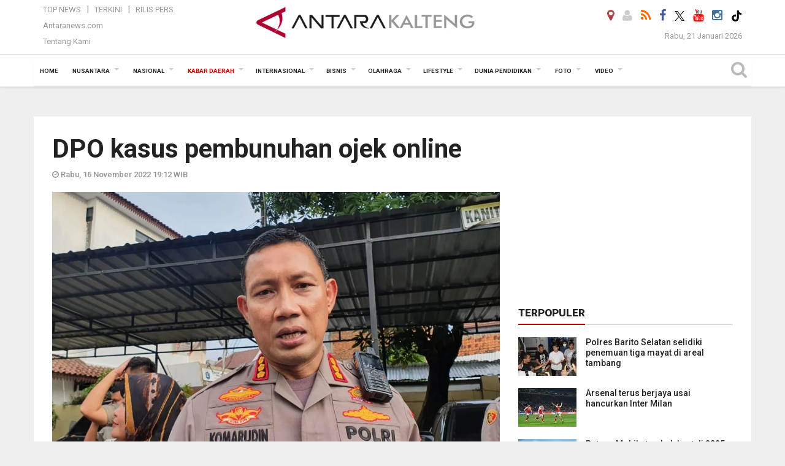

--- FILE ---
content_type: text/html; charset=UTF-8
request_url: https://kalteng.antaranews.com/berita/605345/dpo-kasus-pembunuhan-ojek-online
body_size: 21036
content:

<!doctype html>
<html>
<head>
  <meta charset="utf-8">
  <title>DPO kasus pembunuhan ojek online - ANTARA News Kalteng</title>
<meta name="description" content="Kepolisian Resor Metro (Polrestro) Jakarta Pusat menyebarluaskan informasi daftar pencarian orang (DPO) pelaku pembunuhan MR (24), pengemudi ojek daring (online) di Jalan Mas ANTARA News kalteng kabar daerah ...">
<link rel="image_src" href="https://cdn.antaranews.com/cache/800x533/2022/11/16/Picsart_22-11-16_16-30-11-583.jpg" /><meta property="og:image" content="https://cdn.antaranews.com/cache/800x533/2022/11/16/Picsart_22-11-16_16-30-11-583.jpg" />
<link rel="preload" as="image" href="https://cdn.antaranews.com/cache/1200x800/2022/11/16/Picsart_22-11-16_16-30-11-583.jpg.webp" imagesrcset="https://cdn.antaranews.com/cache/360x240/2022/11/16/Picsart_22-11-16_16-30-11-583.jpg.webp 360w, https://cdn.antaranews.com/cache/800x533/2022/11/16/Picsart_22-11-16_16-30-11-583.jpg.webp 800w, https://cdn.antaranews.com/cache/1200x800/2022/11/16/Picsart_22-11-16_16-30-11-583.jpg.webp 1200w" />
<link rel="amphtml" href="https://kalteng.antaranews.com/amp/berita/605345/dpo-kasus-pembunuhan-ojek-online" />
<meta property="og:title" content="DPO kasus pembunuhan ojek online">
<meta property="og:description" content="Kepolisian Resor Metro (Polrestro) Jakarta Pusat menyebarluaskan informasi daftar pencarian orang (DPO) pelaku pembunuhan MR (24), pengemudi ojek daring (online) di Jalan Mas ANTARA News kalteng kabar daerah ...">
<meta property="og:url" content="https://kalteng.antaranews.com/berita/605345/dpo-kasus-pembunuhan-ojek-online" />
<meta property="og:type" content="website" />
<meta property="og:locale" content="id_ID" />
<meta property="og:site_name" content="ANTARA News Kalteng" />
<meta property="article:section" content="Indonesia" />
<meta itemprop="datePublished" content="Wed, 16 Nov 2022 19:12:37 +0700">
<meta property="fb:app_id" content="558190404243031">
<link rel="dns-prefetch" href="twitter.com">
<meta name="twitter:card" content="summary_large_image">
<meta name="twitter:site" content="@antara_kalteng">
<meta name="twitter:creator" content="@antara_kalteng">
<meta name="twitter:title" content="DPO kasus pembunuhan ojek online">
<meta name="twitter:description" content="Kepolisian Resor Metro (Polrestro) Jakarta Pusat menyebarluaskan informasi daftar pencarian orang (DPO) pelaku pembunuhan MR (24), pengemudi ojek daring (online) di Jalan Mas ANTARA News kalteng kabar daerah ...">
<meta name="twitter:image:src" content="https://cdn.antaranews.com/cache/800x533/2022/11/16/Picsart_22-11-16_16-30-11-583.jpg?1769000827" />
<meta name="twitter:image" content="https://cdn.antaranews.com/cache/800x533/2022/11/16/Picsart_22-11-16_16-30-11-583.jpg?1769000827">
<script type="application/ld+json">{"@context":"https://schema.org","@type":"NewsArticle","headline":"DPO kasus pembunuhan ojek online","mainEntityOfPage":{"@type":"WebPage","@id":"https://kalteng.antaranews.com/berita/605345/dpo-kasus-pembunuhan-ojek-online"},"url":"https://kalteng.antaranews.com/berita/605345/dpo-kasus-pembunuhan-ojek-online","image":{"@type":"ImageObject","url":"https://cdn.antaranews.com/cache/1200x800/2022/11/16/Picsart_22-11-16_16-30-11-583.jpg","height":800,"width":1200},"dateCreated":"2022-11-16T19:12:37+07:00","datePublished":"2022-11-16T19:12:37+07:00","dateModified":"2022-11-16T19:12:37+07:00","articleSection":"News","creator":{"@type":"Person","name":"Ulfa Jainita"},"author":{"@type":"Person","name":"Ronny"},"keywords":["pembunuhan ojek online","DPO kasus pembunuhan ojek online","Jalan Mas Mansyur","Tanah Abang","Kalteng","Kapolres Metro Jakarta Pusat","Komarudin"],"publisher":{"@type":"Organization","name":"ANTARA News Kalteng","logo":{"@type":"ImageObject","url":"https://kalteng.antaranews.com/img/kalteng.antaranews.com-2.png","width":353,"height":60}},"description":"Kepolisian Resor Metro (Polrestro) Jakarta Pusat menyebarluaskan informasi daftar pencarian orang (DPO) pelaku pembunuhan MR (24), pengemudi ojek daring (online) di Jalan Mas ANTARA News kalteng kabar daerah ..."}</script>  <meta name="copyright" content="ANTARA News Kalteng">
  <link rel="canonical" href="https://kalteng.antaranews.com/berita/605345/dpo-kasus-pembunuhan-ojek-online" />  <meta http-equiv="X-UA-Compatible" content="IE=edge">
    <meta class="viewport" name="viewport" content="width=device-width, initial-scale=1.0">
  	<script async src='https://www.googletagmanager.com/gtag/js?id=G-JPLXJ3TN7H'></script>
	<script>
	  window.dataLayer = window.dataLayer || [];
	  function gtag(){dataLayer.push(arguments);}
	  gtag('js', new Date());

	  gtag('config', 'G-JPLXJ3TN7H');
	</script>
  <!-- Favicon -->
  <link rel="shortcut icon" href="https://kalteng.antaranews.com/img/index.ico" type="image/x-icon" />
 <link rel="apple-touch-icon" sizes="57x57" href="https://static.antaranews.com/img/favicon/apple-icon-57x57.png">
  <link rel="apple-touch-icon" sizes="60x60" href="https://static.antaranews.com/img/favicon/apple-icon-60x60.png">
  <link rel="apple-touch-icon" sizes="72x72" href="https://static.antaranews.com/img/favicon/apple-icon-72x72.png">
  <link rel="apple-touch-icon" sizes="76x76" href="https://static.antaranews.com/img/favicon/apple-icon-76x76.png">
  <link rel="apple-touch-icon" sizes="114x114" href="https://static.antaranews.com/img/favicon/apple-icon-114x114.png">
  <link rel="apple-touch-icon" sizes="120x120" href="https://static.antaranews.com/img/favicon/apple-icon-120x120.png">
  <link rel="apple-touch-icon" sizes="144x144" href="https://static.antaranews.com/img/favicon/apple-icon-144x144.png">
  <link rel="apple-touch-icon" sizes="152x152" href="https://static.antaranews.com/img/favicon/apple-icon-152x152.png">
  <link rel="apple-touch-icon" sizes="180x180" href="https://static.antaranews.com/img/favicon/apple-icon-180x180.png">
 <!-- Jquery js -->
 <script src="https://kalteng.antaranews.com/js/jquery-1.11.2.min.js"></script>
  <!-- Google Fonts -->
  
  <link href="https://static.antaranews.com" rel="preconnect" />
  <link href="https://img.antaranews.com" rel="preconnect" />
  <link href="https://fonts.gstatic.com" rel="preconnect" crossorigin />
  <link href="https://ads.antaranews.com" rel="dns-prefetch" />
  <link href="https://www.google-analytics.com" rel="preconnect" crossorigin />
  <link href="https://www.googletagmanager.com" rel="preconnect" crossorigin />
  <link href="https://www.googletagservices.com" rel="preconnect" crossorigin />
  <link href="https://pagead2.googlesyndication.com" rel="preconnect" crossorigin />
  <link href="https://cdn.antaranews.com" rel="dns-prefetch" />
  
  <link href="https://fonts.googleapis.com/css?family=Roboto:100,300,300italic,400,400italic,500,700,700italic,900&display=swap" rel="preload" as="style" />
  <link href="https://fonts.googleapis.com/css?family=Roboto:100,300,300italic,400,400italic,500,700,700italic,900&display=swap" rel="stylesheet" />

  <!-- Icon Font -->
  <link rel="stylesheet" href="https://kalteng.antaranews.com/plugins/font-awesome/css/font-awesome.min.css">

  <!-- Bootstrap CSS -->
  <link rel="stylesheet" href="https://kalteng.antaranews.com/plugins/bootstrap/css/bootstrap.min.css">

  <!-- Theme CSS -->
  <link rel="stylesheet" href="https://kalteng.antaranews.com/css/style.css?v=1.3">

  <link rel="stylesheet" href="https://kalteng.antaranews.com/css/addstyle.css?v=1.19">
  <link rel="stylesheet" href="https://kalteng.antaranews.com/css/flaxslider.css">
  <link rel="stylesheet" href="https://kalteng.antaranews.com/css/assets.css?v=1.2">
  <link rel="stylesheet" href="https://kalteng.antaranews.com/css/media-query.css?v=1.3">
  <link rel="stylesheet" href="/css/add_media_query.css?v=3.14">
  <script src="https://static.antaranews.com/js/plugins/lazysizes/lazysizes.min.js" defer></script>
</head><body>
<div id="main" class="header-big">
  
  <header class="header-wrapper clearfix">
    
	<!-- .header-top -->

    <div class="header-mid navbar-collapse collapse">
		
			<div id="tophead_menu" class="pb10">
	<div class="container">
        <div class="">
          <div class="row">
			 <div class="col-md-3 topmenu-header navbar-collapse collapse">
				 <div>
				 <ul id="ul-top">
							<li><a href="https://kalteng.antaranews.com/top-news" data-toggle="tooltip" data-placement="bottom" title="Top News">Top News</a></li>
							<li><a href="https://kalteng.antaranews.com/terkini" data-toggle="tooltip" data-placement="bottom" title="Terkini">Terkini</a></li>
							<li><a href="https://kalteng.antaranews.com/rilis-pers" data-toggle="tooltip" data-placement="bottom" title="Rilis Pers">Rilis Pers</a></li>
						</ul>
				 </div>
				 
				  <div class="mt5">
					<a href="https://www.antaranews.com" target="_blank" data-toggle="tooltip" data-placement="bottom" title="Antaranews.com">Antaranews.com</a>
				 </div>
				 <div class="mt5">
					<a href="https://kalteng.antaranews.com/about-us" data-toggle="tooltip" data-placement="bottom" title="Tentang Kami">Tentang Kami</a>
				 </div>
			 </div>
            <div class="col-md-6 m0">
              <div class="header-mid-wrapper text-center clearfix">
                <div class="mid-logo-wrapper">
                  <a class="logo" href="https://kalteng.antaranews.com" title="ANTARA News Kalteng" rel="home">
					<img alt="Logo Header Antaranews kalteng" src="https://kalteng.antaranews.com/img/kalteng.antaranews.com-2.png" />
                  </a><!-- .logo -->
                </div>
              </div>
            </div>
			 <div class="col-md-3 navbar-collapse collapse sosposition">
			 <div class="social-icons pull-right sosmargin">
				<a href="#" id="myLocation" class="active" data-toggle="tooltip" data-placement="bottom" title="Nonaktifkan Lokasi"><i class="fa fa-map-marker fa-lg text-danger"></i></a>				<a href="https://kalteng.antaranews.com/login" data-toggle="tooltip" data-placement="bottom" title="Login"><i class="fa fa-user fa-lg"></i></a>
				<a href="https://kalteng.antaranews.com/rss/" data-toggle="tooltip" data-placement="bottom" title="Rss"><i class="fa fa-rss fa-lg"></i></a>
                <a href="https://www.facebook.com/antarakaltengofficial" target="_blank" data-toggle="tooltip" data-placement="bottom" title="Facebook"><i class="fa fa-facebook fa-lg"></i></a>
                <a href="https://twitter.com/antara_kalteng" target="_blank" data-toggle="tooltip" data-placement="bottom" title="Twitter"><img src="/img/x_twitter_new_logo_icon_small.png" width="16" height="16"></a>
                <a href="https://www.youtube.com/channel/UCGie9zsKhpGHITuq6pdcJnA" target="_blank" data-toggle="tooltip" data-placement="bottom" title="Youtube"><i class="fa fa-youtube fa-lg"></i></a>
				<!--<a href="https://plus.google.com/+antaranews" target="_blank" data-toggle="tooltip" data-placement="bottom" title="Google+"><i class="fa fa-google-plus fa-lg"></i></a>-->
				<a href="https://www.instagram.com/antara_kalteng/" target="_blank" data-toggle="tooltip" data-placement="bottom" title="" data-original-title="Instagram"><i class="fa fa-instagram fa-lg"></i></a>
                <a href="https://www.tiktok.com/@kalteng.antaranews.com" target="_blank" data-toggle="tooltip" data-placement="bottom" title="" data-original-title="Tiktok"><img src="/img/tiktok_icon.png" width="18" height="18"></a>
				<!--
				<span id="sb-search" class="sb-search" href="#" data-toggle="tooltip" data-placement="bottom" title="Search"><i class="fa fa-search fa-lg"></i>
					<form action="/search" class="searchform" method="get">
						<input class="sb-search-input" placeholder="Enter your search text..." type="text" value="" name="q" id="search">
						<input class="sb-search-submit" type="submit" value="">
						<span class="sb-icon-search fa fa-search" data-toggle="tooltip" data-placement="bottom" title="Search"></span>
					</form>
				</span>
				-->
              </div>
			
				<div class="topdate">Rabu, 21 Januari 2026</div>
			 </div>
			 
          </div>
        </div>
      </div>
</div>	</div><!-- .header-mid -->
	
	<div class="header text-center" id="header">
	   <div class="container relative" id="con">
        <!--<div class="mag-content">-->
          <div class="row">
           <!--<div class="col-md-12">-->
                          <!-- Mobile Menu Button -->
           <div>
		   <a class="navbar-toggle collapsed" id="nav-button" href="#mobile-nav">
              <span class="icon-bar"></span>
              <span class="icon-bar"></span>
              <span class="icon-bar"></span>
              <span class="icon-bar"></span>
            </a><!-- .navbar-toggle -->
			<div class="navbar-toggle collapsed topmidlogo"><a href="https://kalteng.antaranews.com"><img alt="Logo Small Mobile Antaranews kalteng" src="https://kalteng.antaranews.com/img/kalteng.antaranews.com-2-kecil.png" /></a></div>
			
			 <a class="navbar-toggle collapsed pull-right" id="src-mobile" href="#mobile-src">
              <span class="fa fa-search fa-lg" style="background-color:#fff;"></span>
            </a>
			</div>
		
			<!-- .navbar-toggle -->
			 
            <!-- Main Nav Wrapper -->
            <nav class="navbar mega-menu">
				 <div id="formobile" class="src_position">
				  <form action="https://kalteng.antaranews.com/search" method="get">
					<input class="sb-search-input maxfieldsrc" placeholder="Kata Kunci ..." type="text" value="" name="q" id="search">
				 </form>
				</div>
			
              <a class="logo" id="logoscroll" href="https://kalteng.antaranews.com" title="ANTARA News Kalteng" rel="home">
               <img alt="Logo Small Fixed Antaranews kalteng" src="https://kalteng.antaranews.com/img/logo-antara.png" />
              </a><!-- .logo -->
              
              <!-- Navigation Menu -->
           <div class="container dropdown-menu fullwidth navbar-collapse collapse">
              <ul class="nav navbar-nav">
				<li class="dropdown mega-full menu-color1">
                  <a href="https://kalteng.antaranews.com" role="button" aria-expanded="false">Home</a>
				</li>
				<li class="dropdown mega-full menu-color1">
					<a href="https://kalteng.antaranews.com/nusantara" class="dropdown-toggle " data-toggle="dropdown" role="button" aria-expanded="false">Nusantara</a>
						<ul class="container dropdown-menu fullwidth m0" style="animation-delay:0.2s;">
							<li>
								<div class="tabbable tabs-left">
									<ul class="nav nav-tabs nav-horizontal">
										<li class="col-sm-3"><a href="https://www.antaranews.com" target="_blank" title="antaranews.com">antaranews.com</a></li><li class="col-sm-3"><a href="https://aceh.antaranews.com" target="_blank" title="Aceh/NAD">Aceh/NAD</a></li><li class="col-sm-3"><a href="https://bali.antaranews.com" target="_blank" title="Bali">Bali</a></li><li class="col-sm-3"><a href="https://babel.antaranews.com" target="_blank" title="Bangka/Belitung">Bangka/Belitung</a></li><li class="col-sm-3"><a href="https://banten.antaranews.com" target="_blank" title="Banten">Banten</a></li><li class="col-sm-3"><a href="https://bengkulu.antaranews.com" target="_blank" title="Bengkulu">Bengkulu</a></li><li class="col-sm-3"><a href="https://gorontalo.antaranews.com" target="_blank" title="Gorontalo">Gorontalo</a></li><li class="col-sm-3"><a href="https://jambi.antaranews.com" target="_blank" title="Jambi">Jambi</a></li><li class="col-sm-3"><a href="https://jabar.antaranews.com" target="_blank" title="Jawa Barat">Jawa Barat</a></li><li class="col-sm-3"><a href="https://jateng.antaranews.com" target="_blank" title="Jawa Tengah">Jawa Tengah</a></li><li class="col-sm-3"><a href="https://jatim.antaranews.com" target="_blank" title="Jawa Timur">Jawa Timur</a></li><li class="col-sm-3"><a href="https://kalbar.antaranews.com" target="_blank" title="Kalimantan Barat">Kalimantan Barat</a></li><li class="col-sm-3"><a href="https://kalsel.antaranews.com" target="_blank" title="Kalimantan Selatan">Kalimantan Selatan</a></li><li class="col-sm-3"><a href="https://kalteng.antaranews.com" target="_blank" title="Kalimantan Tengah">Kalimantan Tengah</a></li><li class="col-sm-3"><a href="https://kaltim.antaranews.com" target="_blank" title="Kalimantan Timur">Kalimantan Timur</a></li><li class="col-sm-3"><a href="https://kaltara.antaranews.com" target="_blank" title="Kalimantan Utara">Kalimantan Utara</a></li><li class="col-sm-3"><a href="https://kepri.antaranews.com" target="_blank" title="Kepulauan Riau">Kepulauan Riau</a></li><li class="col-sm-3"><a href="https://kl.antaranews.com" target="_blank" title="Kuala Lumpur">Kuala Lumpur</a></li><li class="col-sm-3"><a href="https://lampung.antaranews.com" target="_blank" title="Lampung">Lampung</a></li><li class="col-sm-3"><a href="https://ambon.antaranews.com" target="_blank" title="Maluku">Maluku</a></li><li class="col-sm-3"><a href="https://megapolitan.antaranews.com" target="_blank" title="Megapolitan">Megapolitan</a></li><li class="col-sm-3"><a href="https://mataram.antaranews.com" target="_blank" title="NTB">NTB</a></li><li class="col-sm-3"><a href="https://kupang.antaranews.com" target="_blank" title="NTT">NTT</a></li><li class="col-sm-3"><a href="https://papua.antaranews.com" target="_blank" title="Papua">Papua</a></li><li class="col-sm-3"><a href="https://papuatengah.antaranews.com" target="_blank" title="Papua Tengah">Papua Tengah</a></li><li class="col-sm-3"><a class="" href="https://riau.antaranews.com" target="_blank" title="Riau">Riau</a></li><li class="col-sm-3"><a href="https://makassar.antaranews.com" target="_blank" title="Sulawesi Selatan">Sulawesi Selatan</a></li><li class="col-sm-3"><a href="https://sulteng.antaranews.com" target="_blank" title="Sulawesi Tengah">Sulawesi Tengah</a></li><li class="col-sm-3"><a href="https://sultra.antaranews.com" target="_blank" title="Sulawesi Tenggara">Sulawesi Tenggara</a></li><li class="col-sm-3"><a href="https://manado.antaranews.com" target="_blank" title="Sulawesi Utara">Sulawesi Utara</a></li><li class="col-sm-3"><a href="https://sumbar.antaranews.com" target="_blank" title="Sumatera Barat">Sumatera Barat</a></li><li class="col-sm-3"><a href="https://sumsel.antaranews.com" target="_blank" title="Sumatera Selatan">Sumatera Selatan</a></li><li class="col-sm-3"><a href="https://sumut.antaranews.com" target="_blank" title="Sumatera Utara">Sumatera Utara</a></li><li class="col-sm-3"><a href="https://jogja.antaranews.com" target="_blank" title="Yogyakarta">Yogyakarta</a></li>									</ul>
								</div>
							</li>
						</ul>
				</li>
				
				<li class="dropdown mega-full menu-color1">
						<a href="https://kalteng.antaranews.com/nasional" class="dropdown-toggle " data-toggle="dropdown" role="button" aria-expanded="false">Nasional</a>
							<ul class="container dropdown-menu fullwidth m0" style="animation-delay:0.2s;">
								<li>
								  <div class="mega-menu-5block">
																		<div class="mega-menu-news">
					  <div class="mega-menu-img relative">
						
						<a href="https://kalteng.antaranews.com/berita/803518/wamenkum-dorong-komisi-iii-dpr-bahas-ruu-pidana-mati" title="Wamenkum dorong Komisi III DPR bahas RUU pidana mati" rel="nofollow">
						 <picture>
							<source type="image/webp" data-srcset="https://cdn.antaranews.com/cache/540x360/2026/01/11/IMG-20260111-WA0012_1.jpg.webp">
							<img data-src="https://cdn.antaranews.com/cache/540x360/2026/01/11/IMG-20260111-WA0012_1.jpg" class="lazyload" alt="Wamenkum dorong Komisi III DPR bahas RUU pidana mati">
						</picture>
						</a>
					  </div>
					  <div class="mega-menu-detail">
						<h4 class="entry-title">
						  <a href="https://kalteng.antaranews.com/berita/803518/wamenkum-dorong-komisi-iii-dpr-bahas-ruu-pidana-mati" rel="nofollow" title="Wamenkum dorong Komisi III DPR bahas RUU pidana mati">Wamenkum dorong Komisi III DPR bahas RUU pidana mati</a>
						  <p class="simple-share mt5">Rabu, 21 Januari 2026 18:14</p>
						</h4>
					  </div>
					</div><div class="mega-menu-news">
					  <div class="mega-menu-img relative">
						
						<a href="https://kalteng.antaranews.com/berita/803514/kpk-selidiki-dugaan-jual-beli-jabatan-oleh-bupati-pati-sudewo" title="KPK selidiki dugaan jual beli jabatan oleh Bupati Pati Sudewo" rel="nofollow">
						 <picture>
							<source type="image/webp" data-srcset="https://cdn.antaranews.com/cache/540x360/2026/01/21/Bupati-Pati-Sudewo-Ditahan-1.jpg.webp">
							<img data-src="https://cdn.antaranews.com/cache/540x360/2026/01/21/Bupati-Pati-Sudewo-Ditahan-1.jpg" class="lazyload" alt="KPK selidiki dugaan jual beli jabatan oleh Bupati Pati Sudewo">
						</picture>
						</a>
					  </div>
					  <div class="mega-menu-detail">
						<h4 class="entry-title">
						  <a href="https://kalteng.antaranews.com/berita/803514/kpk-selidiki-dugaan-jual-beli-jabatan-oleh-bupati-pati-sudewo" rel="nofollow" title="KPK selidiki dugaan jual beli jabatan oleh Bupati Pati Sudewo">KPK selidiki dugaan jual beli jabatan oleh Bupati Pati Sudewo</a>
						  <p class="simple-share mt5">Rabu, 21 Januari 2026 18:09</p>
						</h4>
					  </div>
					</div><div class="mega-menu-news">
					  <div class="mega-menu-img relative">
						
						<a href="https://kalteng.antaranews.com/berita/803506/dpr-komisi-iii-perjuangkan-kenaikan-gaji-panitera-dan-juru-sita" title="DPR Komisi III perjuangkan kenaikan gaji panitera dan juru sita" rel="nofollow">
						 <picture>
							<source type="image/webp" data-srcset="https://cdn.antaranews.com/cache/540x360/2025/11/19/keterangan-pers-komisi-iii-dpr-terkait-ruu-penyesuaian-pidana-2671341.jpg.webp">
							<img data-src="https://cdn.antaranews.com/cache/540x360/2025/11/19/keterangan-pers-komisi-iii-dpr-terkait-ruu-penyesuaian-pidana-2671341.jpg" class="lazyload" alt="DPR Komisi III perjuangkan kenaikan gaji panitera dan juru sita">
						</picture>
						</a>
					  </div>
					  <div class="mega-menu-detail">
						<h4 class="entry-title">
						  <a href="https://kalteng.antaranews.com/berita/803506/dpr-komisi-iii-perjuangkan-kenaikan-gaji-panitera-dan-juru-sita" rel="nofollow" title="DPR Komisi III perjuangkan kenaikan gaji panitera dan juru sita">DPR Komisi III perjuangkan kenaikan gaji panitera dan juru sita</a>
						  <p class="simple-share mt5">Rabu, 21 Januari 2026 17:57</p>
						</h4>
					  </div>
					</div><div class="mega-menu-news">
					  <div class="mega-menu-img relative">
						
						<a href="https://kalteng.antaranews.com/berita/803502/terkait-kasus-pome-kejagung-geledah-money-changer" title="Terkait kasus POME, Kejagung geledah money changer" rel="nofollow">
						 <picture>
							<source type="image/webp" data-srcset="https://cdn.antaranews.com/cache/540x360/2026/01/21/1000071267.jpg.webp">
							<img data-src="https://cdn.antaranews.com/cache/540x360/2026/01/21/1000071267.jpg" class="lazyload" alt="Terkait kasus POME, Kejagung geledah money changer">
						</picture>
						</a>
					  </div>
					  <div class="mega-menu-detail">
						<h4 class="entry-title">
						  <a href="https://kalteng.antaranews.com/berita/803502/terkait-kasus-pome-kejagung-geledah-money-changer" rel="nofollow" title="Terkait kasus POME, Kejagung geledah money changer">Terkait kasus POME, Kejagung geledah money changer</a>
						  <p class="simple-share mt5">Rabu, 21 Januari 2026 17:55</p>
						</h4>
					  </div>
					</div><div class="mega-menu-news">
					  <div class="mega-menu-img relative">
						
						<a href="https://kalteng.antaranews.com/berita/803494/kpk-sebut-wali-kota-madiun-maidi-minta-rp600-juta-ke-pengembang-properti" title="KPK sebut Wali Kota Madiun Maidi minta Rp600 juta ke pengembang properti" rel="nofollow">
						 <picture>
							<source type="image/webp" data-srcset="https://cdn.antaranews.com/cache/540x360/2026/01/20/kpk-tahan-wali-kota-madiun-maidi-2709682.jpg.webp">
							<img data-src="https://cdn.antaranews.com/cache/540x360/2026/01/20/kpk-tahan-wali-kota-madiun-maidi-2709682.jpg" class="lazyload" alt="KPK sebut Wali Kota Madiun Maidi minta Rp600 juta ke pengembang properti">
						</picture>
						</a>
					  </div>
					  <div class="mega-menu-detail">
						<h4 class="entry-title">
						  <a href="https://kalteng.antaranews.com/berita/803494/kpk-sebut-wali-kota-madiun-maidi-minta-rp600-juta-ke-pengembang-properti" rel="nofollow" title="KPK sebut Wali Kota Madiun Maidi minta Rp600 juta ke pengembang properti">KPK sebut Wali Kota Madiun Maidi minta Rp600 juta ke pengembang properti</a>
						  <p class="simple-share mt5">Rabu, 21 Januari 2026 17:49</p>
						</h4>
					  </div>
					</div>								   </div>
								</li>
							</ul>
				</li>
				
		<li class="dropdown mega-full menu-color1"><a href="https://kalteng.antaranews.com/kabar-daerah" class="dropdown-toggle active" data-toggle="dropdown" role="button" aria-expanded="false">Kabar Daerah</a><ul class="container dropdown-menu fullwidth m0" style="animation-delay:0.2s;">
									<li><div class="tabbable tabs-left">
												<ul class="nav nav-tabs nav-horizontal">
													<li class="navcity col-sm-3" rel="9"><a class="def" href="https://kalteng.antaranews.com/kabar-daerah/kota-palangkaraya" title="Kota Palangkaraya">Kota Palangkaraya <i style="padding-left:5px;" class="fa fa-angle-double-right" aria-hidden="true"></i> </a> <a style="padding-top:0px; display:none;" class="hov9 def" href="/search?q=DPRD+Palangka+Raya" title="DPRD Palangka Raya">DPRD Palangka Raya</a></li><li class="navcity col-sm-3" rel="28"><a class="def" href="https://kalteng.antaranews.com/kabar-daerah/kotawaringin-timur" title="Kotawaringin Timur">Kotawaringin Timur <i style="padding-left:5px;" class="fa fa-angle-double-right" aria-hidden="true"></i> </a> <a style="padding-top:0px; display:none;" class="hov28 def" href="/dprd-kotawaringin-timur" title="DPRD Kabupaten Kotawaringin Timur">DPRD Kabupaten Kotawaringin Timur</a></li><li class="navcity col-sm-3" rel="29"><a class="def" href="https://kalteng.antaranews.com/kabar-daerah/barito-utara" title="Barito Utara">Barito Utara <i style="padding-left:5px;" class="fa fa-angle-double-right" aria-hidden="true"></i> </a> <a style="padding-top:0px; display:none;" class="hov29 def" href="/search?q=dprd+barito+utara" title="DPRD Kabupaten Barito Utara">DPRD Kabupaten Barito Utara</a></li><li class="navcity col-sm-3" rel="30"><a class="def" href="https://kalteng.antaranews.com/kabar-daerah/barito-selatan" title="Barito Selatan">Barito Selatan <i style="padding-left:5px;" class="fa fa-angle-double-right" aria-hidden="true"></i> </a> <a style="padding-top:0px; display:none;" class="hov30 def" href="/search?q=dprd+barito+selatan" title="DPRD Kabupaten Barito Selatan">DPRD Kabupaten Barito Selatan</a></li><li class="navcity col-sm-3" rel="31"><a class="def" href="https://kalteng.antaranews.com/kabar-daerah/pulang-pisau" title="Pulang Pisau">Pulang Pisau <i style="padding-left:5px;" class="fa fa-angle-double-right" aria-hidden="true"></i> </a> <a style="padding-top:0px; display:none;" class="hov31 def" href="/search?q=DPRD+Pulang+Pisau" title="DPRD Pulang Pisau">DPRD Pulang Pisau</a></li><li class="col-sm-3"><a class="def" href="https://kalteng.antaranews.com/kabar-daerah/lamandau" title="Lamandau">Lamandau</a></li><li class="col-sm-3"><a class="def" href="https://kalteng.antaranews.com/kabar-daerah/kotawaringin-barat" title="Kotawaringin Barat">Kotawaringin Barat</a></li><li class="navcity col-sm-3" rel="34"><a class="def" href="https://kalteng.antaranews.com/kabar-daerah/seruyan" title="Seruyan">Seruyan <i style="padding-left:5px;" class="fa fa-angle-double-right" aria-hidden="true"></i> </a> <a style="padding-top:0px; display:none;" class="hov34 def" href="/search?q=dprd+seruyan" title="DPRD Kabupaten Seruyan">DPRD Kabupaten Seruyan</a></li><li class="navcity col-sm-3" rel="37"><a class="def" href="https://kalteng.antaranews.com/kabar-daerah/barito-timur" title="Barito Timur">Barito Timur <i style="padding-left:5px;" class="fa fa-angle-double-right" aria-hidden="true"></i> </a> <a style="padding-top:0px; display:none;" class="hov37 def" href="/search?q=DPRD+Barito+Timur" title="DPRD Barito Timur">DPRD Barito Timur</a></li><li class="col-sm-3"><a class="def" href="https://kalteng.antaranews.com/kabar-daerah/sukamara" title="Sukamara">Sukamara</a></li><li class="navcity col-sm-3" rel="48"><a class="def" href="https://kalteng.antaranews.com/kabar-daerah/gunung-mas" title="Gunung Mas">Gunung Mas <i style="padding-left:5px;" class="fa fa-angle-double-right" aria-hidden="true"></i> </a> <a style="padding-top:0px; display:none;" class="hov48 def" href="/search?q=dprd+Gumas" title="DPRD Kabupaten Gumas">DPRD Kabupaten Gumas</a></li><li class="col-sm-3"><a class="def" href="https://kalteng.antaranews.com/kabar-daerah/katingan" title="Katingan">Katingan</a></li><li class="navcity col-sm-3" rel="39"><a class="def" href="https://kalteng.antaranews.com/kabar-daerah/prov-kalimantan-tengah" title="Prov. Kalimantan Tengah">Prov. Kalimantan Tengah <i style="padding-left:5px;" class="fa fa-angle-double-right" aria-hidden="true"></i> </a> <a style="padding-top:0px; display:none;" class="hov39 def" href="/search?q=dprd+kalteng" title="DPRD Kalteng">DPRD Kalteng</a></li><li class="navcity col-sm-3" rel="57"><a class="def" href="https://kalteng.antaranews.com/kabar-daerah/kapuas" title="Kapuas">Kapuas <i style="padding-left:5px;" class="fa fa-angle-double-right" aria-hidden="true"></i> </a> <a style="padding-top:0px; display:none;" class="hov57 def" href="/search?q=dprd+kapuas" title="DPRD Kabupaten Kapuas dan Dinas BPMDes Kapuas">DPRD Kabupaten Kapuas dan Dinas BPMDes Kapuas</a></li><li class="navcity col-sm-3" rel="65"><a class="def" href="https://kalteng.antaranews.com/kabar-daerah/murung-raya" title="Murung Raya">Murung Raya <i style="padding-left:5px;" class="fa fa-angle-double-right" aria-hidden="true"></i> </a> <a style="padding-top:0px; display:none;" class="hov65 def" href="/search?q=dprd+murung+raya" title="DPRD Kabupaten Murung Raya">DPRD Kabupaten Murung Raya</a></li><li class="col-sm-3"><a class="def" href="https://kalteng.antaranews.com/kabar-daerah/lintas-daerah" title="Lintas Daerah">Lintas Daerah</a></li><li class="col-sm-3"><a class="def" href="https://kalteng.antaranews.com/kabar-daerah/seputar-pln" title="Seputar PLN">Seputar PLN</a></li>
												</ul>
											</div></li>
								</ul>
							</li><li class="dropdown mega-full menu-color1"><a href="https://kalteng.antaranews.com/internasional" class="dropdown-toggle" data-toggle="dropdown" role="button" aria-expanded="false">Internasional</a><ul class="container dropdown-menu fullwidth m0" style="animation-delay:0.2s;">
										<li><div class="mega-menu-5block"><div class="mega-menu-news">
					  <div class="mega-menu-img">
						<a href="https://www.antaranews.com/berita/5366126/malaysia-kecam-keras-serangan-israel-ke-fasilitas-unrwa " title="Malaysia kecam keras serangan Israel ke fasilitas UNRWA ">
						  
						  <picture>
								<source type="image/webp" data-srcset="https://img.antaranews.com/cache/210x140/2025/05/29/petugas-UNRWA-di-Gaza_1.jpg.webp">
								<img data-src="https://img.antaranews.com/cache/210x140/2025/05/29/petugas-UNRWA-di-Gaza_1.jpg" class="lazyload" alt="Malaysia kecam keras serangan Israel ke fasilitas UNRWA ">
							</picture>
						</a>
					  </div>
					  <div class="mega-menu-detail">
						<h4 class="entry-title">
						  <a href="https://www.antaranews.com/berita/5366126/malaysia-kecam-keras-serangan-israel-ke-fasilitas-unrwa " title="Malaysia kecam keras serangan Israel ke fasilitas UNRWA ">Malaysia kecam keras serangan Israel ke fasilitas UNRWA </a>
						</h4>
						<p class="simple-share">42 menit lalu</p>
					  </div>
					</div><div class="mega-menu-news">
					  <div class="mega-menu-img">
						<a href="https://www.antaranews.com/berita/5366034/pbb-kembali-tegaskan-greenland-milik-denmark" title="PBB kembali tegaskan Greenland milik Denmark">
						  
						  <picture>
								<source type="image/webp" data-srcset="https://img.antaranews.com/cache/210x140/2025/05/10/Denmark.jpeg.webp">
								<img data-src="https://img.antaranews.com/cache/210x140/2025/05/10/Denmark.jpeg" class="lazyload" alt="PBB kembali tegaskan Greenland milik Denmark">
							</picture>
						</a>
					  </div>
					  <div class="mega-menu-detail">
						<h4 class="entry-title">
						  <a href="https://www.antaranews.com/berita/5366034/pbb-kembali-tegaskan-greenland-milik-denmark" title="PBB kembali tegaskan Greenland milik Denmark">PBB kembali tegaskan Greenland milik Denmark</a>
						</h4>
						<p class="simple-share">1 jam lalu</p>
					  </div>
					</div><div class="mega-menu-news">
					  <div class="mega-menu-img">
						<a href="https://www.antaranews.com/berita/5366030/sekjen-pbb-mengutuk-penghancuran-kompleks-unrwa-oleh-israel" title="Sekjen PBB mengutuk penghancuran kompleks UNRWA oleh Israel">
						  
						  <picture>
								<source type="image/webp" data-srcset="https://img.antaranews.com/cache/210x140/2025/06/03/PBBSekjenAntonioGuterresXinhuaFotoPBBHOManuelElias.jpg.webp">
								<img data-src="https://img.antaranews.com/cache/210x140/2025/06/03/PBBSekjenAntonioGuterresXinhuaFotoPBBHOManuelElias.jpg" class="lazyload" alt="Sekjen PBB mengutuk penghancuran kompleks UNRWA oleh Israel">
							</picture>
						</a>
					  </div>
					  <div class="mega-menu-detail">
						<h4 class="entry-title">
						  <a href="https://www.antaranews.com/berita/5366030/sekjen-pbb-mengutuk-penghancuran-kompleks-unrwa-oleh-israel" title="Sekjen PBB mengutuk penghancuran kompleks UNRWA oleh Israel">Sekjen PBB mengutuk penghancuran kompleks UNRWA oleh Israel</a>
						</h4>
						<p class="simple-share">1 jam lalu</p>
					  </div>
					</div><div class="mega-menu-news">
					  <div class="mega-menu-img">
						<a href="https://www.antaranews.com/berita/5365930/pengadilan-jepang-vonis-seumur-hidup-penembak-shinzo-abe" title="Pengadilan Jepang vonis seumur hidup penembak Shinzo Abe">
						  
						  <picture>
								<source type="image/webp" data-srcset="https://img.antaranews.com/cache/210x140/2026/01/21/CjkinzN000022_20260121_CBMFN0A001.jpg.webp">
								<img data-src="https://img.antaranews.com/cache/210x140/2026/01/21/CjkinzN000022_20260121_CBMFN0A001.jpg" class="lazyload" alt="Pengadilan Jepang vonis seumur hidup penembak Shinzo Abe">
							</picture>
						</a>
					  </div>
					  <div class="mega-menu-detail">
						<h4 class="entry-title">
						  <a href="https://www.antaranews.com/berita/5365930/pengadilan-jepang-vonis-seumur-hidup-penembak-shinzo-abe" title="Pengadilan Jepang vonis seumur hidup penembak Shinzo Abe">Pengadilan Jepang vonis seumur hidup penembak Shinzo Abe</a>
						</h4>
						<p class="simple-share">1 jam lalu</p>
					  </div>
					</div><div class="mega-menu-news">
					  <div class="mega-menu-img">
						<a href="https://www.antaranews.com/berita/5365862/caracas-tolak-peta-yang-tunjukkan-venezuela-sebagai-wilayah-as" title="Caracas tolak peta yang tunjukkan Venezuela sebagai wilayah AS">
						  
						  <picture>
								<source type="image/webp" data-srcset="https://img.antaranews.com/cache/210x140/2026/01/21/CjkinzN000018_20260121_CBMFN0A001.jpg.webp">
								<img data-src="https://img.antaranews.com/cache/210x140/2026/01/21/CjkinzN000018_20260121_CBMFN0A001.jpg" class="lazyload" alt="Caracas tolak peta yang tunjukkan Venezuela sebagai wilayah AS">
							</picture>
						</a>
					  </div>
					  <div class="mega-menu-detail">
						<h4 class="entry-title">
						  <a href="https://www.antaranews.com/berita/5365862/caracas-tolak-peta-yang-tunjukkan-venezuela-sebagai-wilayah-as" title="Caracas tolak peta yang tunjukkan Venezuela sebagai wilayah AS">Caracas tolak peta yang tunjukkan Venezuela sebagai wilayah AS</a>
						</h4>
						<p class="simple-share">2 jam lalu</p>
					  </div>
					</div></div></li>
								</ul>
							</li><li class="dropdown mega-full menu-color1"><a href="https://kalteng.antaranews.com/bisnis" class="dropdown-toggle" data-toggle="dropdown" role="button" aria-expanded="false">Bisnis</a><ul class="container dropdown-menu fullwidth m0" style="animation-delay:0.2s;">
									<li><div class="tabbable tab-hover tabs-left">
												<ul class="nav nav-tabs tab-hover"><li class="active"><a class="first" href="https://kalteng.antaranews.com/bisnis/jasa-dan-pariwisata" data-target="#Bisnis0" data-toggle="tab">Jasa dan Pariwisata</a></li><li><a href="https://kalteng.antaranews.com/bisnis/perkebunan" data-target="#Bisnis1" data-toggle="tab">Perkebunan</a></li><li><a href="https://kalteng.antaranews.com/bisnis/pertambangan" data-target="#Bisnis2" data-toggle="tab">Pertambangan</a></li><li><a href="https://kalteng.antaranews.com/bisnis/umum" data-target="#Bisnis3" data-toggle="tab">Umum</a></li></ul>
											  <div class="tab-content"><div id="Bisnis0" class="tab-pane active animated fadeIn"><div class="mega-menu-news">
						  <div class="mega-menu-img">
							<a href="https://kalteng.antaranews.com/berita/803358/rupiah-menguat-usai-ancaman-tarif-trump-kepada-eropa" title="Rupiah menguat usai ancaman tarif Trump kepada Eropa">
							  <picture>
								<source type="image/webp" data-srcset="https://cdn.antaranews.com/cache/270x180/2025/11/19/Nilai-tukar-rupiah-jelang-pelantikan-presiden-kedelapan-18102024-ram-06.jpg.webp">
								<img data-src="https://cdn.antaranews.com/cache/270x180/2025/11/19/Nilai-tukar-rupiah-jelang-pelantikan-presiden-kedelapan-18102024-ram-06.jpg" class="lazyload" alt="Rupiah menguat usai ancaman tarif Trump kepada Eropa">
							</picture>
							</a>
						  </div>
						  <div class="mega-menu-detail">
							<h4 class="entry-title">
							  <a href="https://kalteng.antaranews.com/berita/803358/rupiah-menguat-usai-ancaman-tarif-trump-kepada-eropa" title="Rupiah menguat usai ancaman tarif Trump kepada Eropa">Rupiah menguat usai ancaman tarif Trump kepada Eropa</a>
							</h4>
							<p class="simple-share">10 jam lalu</p>
						  </div>
						</div><div class="mega-menu-news">
						  <div class="mega-menu-img">
							<a href="https://kalteng.antaranews.com/berita/803354/harga-emas-antam-rabu-ini-melonjak-naik-rp35-ribugram" title="Harga emas Antam Rabu ini melonjak naik Rp35 ribu/gram">
							  <picture>
								<source type="image/webp" data-srcset="https://cdn.antaranews.com/cache/270x180/2025/07/03/Harga-Emas-Antam-Turun-091219-Adm-7.jpg.webp">
								<img data-src="https://cdn.antaranews.com/cache/270x180/2025/07/03/Harga-Emas-Antam-Turun-091219-Adm-7.jpg" class="lazyload" alt="Harga emas Antam Rabu ini melonjak naik Rp35 ribu/gram">
							</picture>
							</a>
						  </div>
						  <div class="mega-menu-detail">
							<h4 class="entry-title">
							  <a href="https://kalteng.antaranews.com/berita/803354/harga-emas-antam-rabu-ini-melonjak-naik-rp35-ribugram" title="Harga emas Antam Rabu ini melonjak naik Rp35 ribu/gram">Harga emas Antam Rabu ini melonjak naik Rp35 ribu/gram</a>
							</h4>
							<p class="simple-share">10 jam lalu</p>
						  </div>
						</div><div class="mega-menu-news">
						  <div class="mega-menu-img">
							<a href="https://kalteng.antaranews.com/berita/803314/harga-emas-di-pegadaian-rabu-terus-melonjak" title="Harga emas di Pegadaian Rabu terus melonjak">
							  <picture>
								<source type="image/webp" data-srcset="https://cdn.antaranews.com/cache/270x180/2022/09/22/antarafoto-harga-emas-pegadaian-turun-220922-bmz-1.jpg.webp">
								<img data-src="https://cdn.antaranews.com/cache/270x180/2022/09/22/antarafoto-harga-emas-pegadaian-turun-220922-bmz-1.jpg" class="lazyload" alt="Harga emas di Pegadaian Rabu terus melonjak">
							</picture>
							</a>
						  </div>
						  <div class="mega-menu-detail">
							<h4 class="entry-title">
							  <a href="https://kalteng.antaranews.com/berita/803314/harga-emas-di-pegadaian-rabu-terus-melonjak" title="Harga emas di Pegadaian Rabu terus melonjak">Harga emas di Pegadaian Rabu terus melonjak</a>
							</h4>
							<p class="simple-share">11 jam lalu</p>
						  </div>
						</div><div class="mega-menu-news">
						  <div class="mega-menu-img">
							<a href="https://kalteng.antaranews.com/berita/803222/swiss-belhotel-danum-dukung-peningkatan-kualitas-layanan-perpustakaan-ala-hotel-berbintang" title="Swiss-Belhotel Danum dukung peningkatan kualitas layanan perpustakaan ala hotel berbintang">
							  <picture>
								<source type="image/webp" data-srcset="https://cdn.antaranews.com/cache/270x180/2026/01/20/1001263637.jpg.webp">
								<img data-src="https://cdn.antaranews.com/cache/270x180/2026/01/20/1001263637.jpg" class="lazyload" alt="Swiss-Belhotel Danum dukung peningkatan kualitas layanan perpustakaan ala hotel berbintang">
							</picture>
							</a>
						  </div>
						  <div class="mega-menu-detail">
							<h4 class="entry-title">
							  <a href="https://kalteng.antaranews.com/berita/803222/swiss-belhotel-danum-dukung-peningkatan-kualitas-layanan-perpustakaan-ala-hotel-berbintang" title="Swiss-Belhotel Danum dukung peningkatan kualitas layanan perpustakaan ala hotel berbintang">Swiss-Belhotel Danum dukung peningkatan kualitas layanan perpustakaan ala hotel berbintang</a>
							</h4>
							<p class="simple-share">20 January 2026 18:21 Wib</p>
						  </div>
						</div></div><div id="Bisnis1" class="tab-pane animated fadeIn"><div class="mega-menu-news">
						  <div class="mega-menu-img">
							<a href="https://kalteng.antaranews.com/berita/797524/tapg-perkuat-pemberdayaan-petani-sawit-lewat-skema-plasma-satu-atap-di-sukamara" title="TAPG perkuat pemberdayaan petani sawit lewat skema plasma satu atap di Sukamara">
							  <picture>
								<source type="image/webp" data-srcset="https://cdn.antaranews.com/cache/270x180/2025/12/11/tempImagesWLyy6.jpg.webp">
								<img data-src="https://cdn.antaranews.com/cache/270x180/2025/12/11/tempImagesWLyy6.jpg" class="lazyload" alt="TAPG perkuat pemberdayaan petani sawit lewat skema plasma satu atap di Sukamara">
							</picture>
							</a>
						  </div>
						  <div class="mega-menu-detail">
							<h4 class="entry-title">
							  <a href="https://kalteng.antaranews.com/berita/797524/tapg-perkuat-pemberdayaan-petani-sawit-lewat-skema-plasma-satu-atap-di-sukamara" title="TAPG perkuat pemberdayaan petani sawit lewat skema plasma satu atap di Sukamara">TAPG perkuat pemberdayaan petani sawit lewat skema plasma satu atap di Sukamara</a>
							</h4>
							<p class="simple-share">12 December 2025 6:41 Wib</p>
						  </div>
						</div><div class="mega-menu-news">
						  <div class="mega-menu-img">
							<a href="https://kalteng.antaranews.com/berita/780953/china-perkuat-produksi-lumbung-biji-bijian-dengan-mesin-tani-modern-di-heilongjiang" title="China perkuat produksi \&quot;lumbung biji-bijian\&quot; dengan mesin tani modern di Heilongjiang">
							  <picture>
								<source type="image/webp" data-srcset="https://cdn.antaranews.com/cache/270x180/2025/04/28/CjkinzN007003_20250428_CBMFN0A001.jpeg.webp">
								<img data-src="https://cdn.antaranews.com/cache/270x180/2025/04/28/CjkinzN007003_20250428_CBMFN0A001.jpeg" class="lazyload" alt="China perkuat produksi \&quot;lumbung biji-bijian\&quot; dengan mesin tani modern di Heilongjiang">
							</picture>
							</a>
						  </div>
						  <div class="mega-menu-detail">
							<h4 class="entry-title">
							  <a href="https://kalteng.antaranews.com/berita/780953/china-perkuat-produksi-lumbung-biji-bijian-dengan-mesin-tani-modern-di-heilongjiang" title="China perkuat produksi \&quot;lumbung biji-bijian\&quot; dengan mesin tani modern di Heilongjiang">China perkuat produksi "lumbung biji-bijian" dengan mesin tani modern di Heilongjiang</a>
							</h4>
							<p class="simple-share">26 September 2025 14:01 Wib</p>
						  </div>
						</div><div class="mega-menu-news">
						  <div class="mega-menu-img">
							<a href="https://kalteng.antaranews.com/berita/747129/harga-biji-kakao-turun-pada-maret-2025" title="Harga biji kakao turun pada Maret 2025">
							  <picture>
								<source type="image/webp" data-srcset="https://cdn.antaranews.com/cache/270x180/2024/10/16/harga-kakao-tingkat-petani-di-aceh-tgne-dom-copy.jpg.webp">
								<img data-src="https://cdn.antaranews.com/cache/270x180/2024/10/16/harga-kakao-tingkat-petani-di-aceh-tgne-dom-copy.jpg" class="lazyload" alt="Harga biji kakao turun pada Maret 2025">
							</picture>
							</a>
						  </div>
						  <div class="mega-menu-detail">
							<h4 class="entry-title">
							  <a href="https://kalteng.antaranews.com/berita/747129/harga-biji-kakao-turun-pada-maret-2025" title="Harga biji kakao turun pada Maret 2025">Harga biji kakao turun pada Maret 2025</a>
							</h4>
							<p class="simple-share">01 March 2025 17:43 Wib</p>
						  </div>
						</div><div class="mega-menu-news">
						  <div class="mega-menu-img">
							<a href="https://kalteng.antaranews.com/berita/703953/pemerintahan-prabowo-gibran-diminta-perkuat-komoditas-sawit" title="Pemerintahan Prabowo-Gibran diminta perkuat komoditas sawit">
							  <picture>
								<source type="image/webp" data-srcset="https://cdn.antaranews.com/cache/270x180/2024/07/07/sawitforwatan.jpg.webp">
								<img data-src="https://cdn.antaranews.com/cache/270x180/2024/07/07/sawitforwatan.jpg" class="lazyload" alt="Pemerintahan Prabowo-Gibran diminta perkuat komoditas sawit">
							</picture>
							</a>
						  </div>
						  <div class="mega-menu-detail">
							<h4 class="entry-title">
							  <a href="https://kalteng.antaranews.com/berita/703953/pemerintahan-prabowo-gibran-diminta-perkuat-komoditas-sawit" title="Pemerintahan Prabowo-Gibran diminta perkuat komoditas sawit">Pemerintahan Prabowo-Gibran diminta perkuat komoditas sawit</a>
							</h4>
							<p class="simple-share">07 July 2024 16:29 Wib, 2024</p>
						  </div>
						</div></div><div id="Bisnis2" class="tab-pane animated fadeIn"><div class="mega-menu-news">
						  <div class="mega-menu-img">
							<a href="https://kalteng.antaranews.com/berita/803142/harga-emas-antam-selasa-naik-rp2-ribu-per-gram" title="Harga emas Antam Selasa naik Rp2 ribu per gram">
							  <picture>
								<source type="image/webp" data-srcset="https://cdn.antaranews.com/cache/270x180/2026/01/10/emas-antam-naik-di-tengah-ketegangan-global-2700616.jpg.webp">
								<img data-src="https://cdn.antaranews.com/cache/270x180/2026/01/10/emas-antam-naik-di-tengah-ketegangan-global-2700616.jpg" class="lazyload" alt="Harga emas Antam Selasa naik Rp2 ribu per gram">
							</picture>
							</a>
						  </div>
						  <div class="mega-menu-detail">
							<h4 class="entry-title">
							  <a href="https://kalteng.antaranews.com/berita/803142/harga-emas-antam-selasa-naik-rp2-ribu-per-gram" title="Harga emas Antam Selasa naik Rp2 ribu per gram">Harga emas Antam Selasa naik Rp2 ribu per gram</a>
							</h4>
							<p class="simple-share">20 January 2026 9:37 Wib</p>
						  </div>
						</div><div class="mega-menu-news">
						  <div class="mega-menu-img">
							<a href="https://kalteng.antaranews.com/berita/802826/harga-emas-antam-senin-melonjak-naik-capai-rp2703-jutagram" title="Harga emas Antam Senin melonjak naik capai Rp2,703 juta/gram">
							  <picture>
								<source type="image/webp" data-srcset="https://cdn.antaranews.com/cache/270x180/2025/07/16/kenaikan-harga-emas-antam-180225-dr-03.jpg.webp">
								<img data-src="https://cdn.antaranews.com/cache/270x180/2025/07/16/kenaikan-harga-emas-antam-180225-dr-03.jpg" class="lazyload" alt="Harga emas Antam Senin melonjak naik capai Rp2,703 juta/gram">
							</picture>
							</a>
						  </div>
						  <div class="mega-menu-detail">
							<h4 class="entry-title">
							  <a href="https://kalteng.antaranews.com/berita/802826/harga-emas-antam-senin-melonjak-naik-capai-rp2703-jutagram" title="Harga emas Antam Senin melonjak naik capai Rp2,703 juta/gram">Harga emas Antam Senin melonjak naik capai Rp2,703 juta/gram</a>
							</h4>
							<p class="simple-share">19 January 2026 9:38 Wib</p>
						  </div>
						</div><div class="mega-menu-news">
						  <div class="mega-menu-img">
							<a href="https://kalteng.antaranews.com/berita/802534/harga-emas-antam-sabtu-ini-turun-lagi-rp6000-per-gram" title="Harga emas Antam  Sabtu ini turun lagi Rp6.000 per gram">
							  <picture>
								<source type="image/webp" data-srcset="https://cdn.antaranews.com/cache/270x180/2026/01/14/harga-emas-antam-naik-beruntun-2706037.jpg.webp">
								<img data-src="https://cdn.antaranews.com/cache/270x180/2026/01/14/harga-emas-antam-naik-beruntun-2706037.jpg" class="lazyload" alt="Harga emas Antam  Sabtu ini turun lagi Rp6.000 per gram">
							</picture>
							</a>
						  </div>
						  <div class="mega-menu-detail">
							<h4 class="entry-title">
							  <a href="https://kalteng.antaranews.com/berita/802534/harga-emas-antam-sabtu-ini-turun-lagi-rp6000-per-gram" title="Harga emas Antam  Sabtu ini turun lagi Rp6.000 per gram">Harga emas Antam  Sabtu ini turun lagi Rp6.000 per gram</a>
							</h4>
							<p class="simple-share">17 January 2026 9:38 Wib</p>
						  </div>
						</div><div class="mega-menu-news">
						  <div class="mega-menu-img">
							<a href="https://kalteng.antaranews.com/berita/802221/harga-emas-antam-kamis-kembali-naik-rp10-ribugram" title="Harga emas Antam Kamis kembali naik Rp10 ribu/gram">
							  <picture>
								<source type="image/webp" data-srcset="https://cdn.antaranews.com/cache/270x180/2026/01/14/harga-emas-antam-naik-beruntun-2706033.jpg.webp">
								<img data-src="https://cdn.antaranews.com/cache/270x180/2026/01/14/harga-emas-antam-naik-beruntun-2706033.jpg" class="lazyload" alt="Harga emas Antam Kamis kembali naik Rp10 ribu/gram">
							</picture>
							</a>
						  </div>
						  <div class="mega-menu-detail">
							<h4 class="entry-title">
							  <a href="https://kalteng.antaranews.com/berita/802221/harga-emas-antam-kamis-kembali-naik-rp10-ribugram" title="Harga emas Antam Kamis kembali naik Rp10 ribu/gram">Harga emas Antam Kamis kembali naik Rp10 ribu/gram</a>
							</h4>
							<p class="simple-share">15 January 2026 9:41 Wib</p>
						  </div>
						</div></div><div id="Bisnis3" class="tab-pane animated fadeIn"><div class="mega-menu-news">
						  <div class="mega-menu-img">
							<a href="https://kalteng.antaranews.com/berita/803310/ojk-kredit-investasi-di-kalteng-capai-rp1383-triliun" title="OJK: Kredit investasi di Kalteng capai Rp13,83 triliun">
							  <picture>
								<source type="image/webp" data-srcset="https://cdn.antaranews.com/cache/270x180/2026/01/20/1001263398.jpg.webp">
								<img data-src="https://cdn.antaranews.com/cache/270x180/2026/01/20/1001263398.jpg" class="lazyload" alt="OJK: Kredit investasi di Kalteng capai Rp13,83 triliun">
							</picture>
							</a>
						  </div>
						  <div class="mega-menu-detail">
							<h4 class="entry-title">
							  <a href="https://kalteng.antaranews.com/berita/803310/ojk-kredit-investasi-di-kalteng-capai-rp1383-triliun" title="OJK: Kredit investasi di Kalteng capai Rp13,83 triliun">OJK: Kredit investasi di Kalteng capai Rp13,83 triliun</a>
							</h4>
							<p class="simple-share">11 jam lalu</p>
						  </div>
						</div><div class="mega-menu-news">
						  <div class="mega-menu-img">
							<a href="https://kalteng.antaranews.com/berita/803022/rupiah-tertekan-ke-rp17-ribu-per-dolar-as-purbaya-pastikan-segera-menguat" title="Rupiah tertekan ke Rp17 ribu per dolar AS, Purbaya pastikan segera menguat">
							  <picture>
								<source type="image/webp" data-srcset="https://cdn.antaranews.com/cache/270x180/2026/01/14/IMG_6343.jpg.webp">
								<img data-src="https://cdn.antaranews.com/cache/270x180/2026/01/14/IMG_6343.jpg" class="lazyload" alt="Rupiah tertekan ke Rp17 ribu per dolar AS, Purbaya pastikan segera menguat">
							</picture>
							</a>
						  </div>
						  <div class="mega-menu-detail">
							<h4 class="entry-title">
							  <a href="https://kalteng.antaranews.com/berita/803022/rupiah-tertekan-ke-rp17-ribu-per-dolar-as-purbaya-pastikan-segera-menguat" title="Rupiah tertekan ke Rp17 ribu per dolar AS, Purbaya pastikan segera menguat">Rupiah tertekan ke Rp17 ribu per dolar AS, Purbaya pastikan segera menguat</a>
							</h4>
							<p class="simple-share">19 January 2026 20:08 Wib</p>
						  </div>
						</div><div class="mega-menu-news">
						  <div class="mega-menu-img">
							<a href="https://kalteng.antaranews.com/berita/802950/ojk-iasc-catat-2594-aduan-di-kalteng-kerugian-capai-rp3227-miliar" title="OJK: IASC catat 2.594 aduan di Kalteng, kerugian capai Rp32,27 miliar">
							  <picture>
								<source type="image/webp" data-srcset="https://cdn.antaranews.com/cache/270x180/2024/12/04/IMG_20241204_151443.jpg.webp">
								<img data-src="https://cdn.antaranews.com/cache/270x180/2024/12/04/IMG_20241204_151443.jpg" class="lazyload" alt="OJK: IASC catat 2.594 aduan di Kalteng, kerugian capai Rp32,27 miliar">
							</picture>
							</a>
						  </div>
						  <div class="mega-menu-detail">
							<h4 class="entry-title">
							  <a href="https://kalteng.antaranews.com/berita/802950/ojk-iasc-catat-2594-aduan-di-kalteng-kerugian-capai-rp3227-miliar" title="OJK: IASC catat 2.594 aduan di Kalteng, kerugian capai Rp32,27 miliar">OJK: IASC catat 2.594 aduan di Kalteng, kerugian capai Rp32,27 miliar</a>
							</h4>
							<p class="simple-share">19 January 2026 16:02 Wib</p>
						  </div>
						</div><div class="mega-menu-news">
						  <div class="mega-menu-img">
							<a href="https://kalteng.antaranews.com/berita/802578/wuling-rilis-suv-starlight-560-dibanderol-mulai-rp151-juta" title="Wuling Rilis SUV Starlight 560, dibanderol mulai Rp151 juta">
							  <picture>
								<source type="image/webp" data-srcset="https://cdn.antaranews.com/cache/270x180/2026/01/17/IMG_0599.jpeg.webp">
								<img data-src="https://cdn.antaranews.com/cache/270x180/2026/01/17/IMG_0599.jpeg" class="lazyload" alt="Wuling Rilis SUV Starlight 560, dibanderol mulai Rp151 juta">
							</picture>
							</a>
						  </div>
						  <div class="mega-menu-detail">
							<h4 class="entry-title">
							  <a href="https://kalteng.antaranews.com/berita/802578/wuling-rilis-suv-starlight-560-dibanderol-mulai-rp151-juta" title="Wuling Rilis SUV Starlight 560, dibanderol mulai Rp151 juta">Wuling Rilis SUV Starlight 560, dibanderol mulai Rp151 juta</a>
							</h4>
							<p class="simple-share">17 January 2026 14:17 Wib</p>
						  </div>
						</div></div></div>
										</div></li>
								</ul>
							</li><li class="dropdown mega-full menu-color1"><a href="https://kalteng.antaranews.com/olahraga" class="dropdown-toggle" data-toggle="dropdown" role="button" aria-expanded="false">Olahraga</a><ul class="container dropdown-menu fullwidth m0" style="animation-delay:0.2s;">
									<li><div class="tabbable tab-hover tabs-left">
												<ul class="nav nav-tabs tab-hover"><li class="active"><a class="first" href="https://kalteng.antaranews.com/olahraga/sepakbola" data-target="#Olahraga0" data-toggle="tab">Sepakbola</a></li><li><a href="https://kalteng.antaranews.com/olahraga/umum" data-target="#Olahraga1" data-toggle="tab">Umum</a></li><li><a href="https://kalteng.antaranews.com/olahraga/motorsport" data-target="#Olahraga2" data-toggle="tab">Motorsport</a></li></ul>
											  <div class="tab-content"><div id="Olahraga0" class="tab-pane active animated fadeIn"><div class="mega-menu-news">
						  <div class="mega-menu-img">
							<a href="https://kalteng.antaranews.com/berita/803350/salford-city-ke-putaran-keempat-piala-fa-usai-atasi-swindown-town" title="Salford City ke putaran keempat Piala FA usai atasi Swindown Town">
							  <picture>
								<source type="image/webp" data-srcset="https://cdn.antaranews.com/cache/270x180/2026/01/21/image.jpg.webp">
								<img data-src="https://cdn.antaranews.com/cache/270x180/2026/01/21/image.jpg" class="lazyload" alt="Salford City ke putaran keempat Piala FA usai atasi Swindown Town">
							</picture>
							</a>
						  </div>
						  <div class="mega-menu-detail">
							<h4 class="entry-title">
							  <a href="https://kalteng.antaranews.com/berita/803350/salford-city-ke-putaran-keempat-piala-fa-usai-atasi-swindown-town" title="Salford City ke putaran keempat Piala FA usai atasi Swindown Town">Salford City ke putaran keempat Piala FA usai atasi Swindown Town</a>
							</h4>
							<p class="simple-share">11 jam lalu</p>
						  </div>
						</div><div class="mega-menu-news">
						  <div class="mega-menu-img">
							<a href="https://kalteng.antaranews.com/berita/803346/napoli-ditahan-copenhagen-bayer-leverkusen-kalah-dari-olympiacos" title="Napoli ditahan Copenhagen, Bayer Leverkusen kalah dari Olympiacos">
							  <picture>
								<source type="image/webp" data-srcset="https://cdn.antaranews.com/cache/270x180/2026/01/21/f.c._copenhagen_v_ssc_napoli_-_uefa_champions_league_2025_26_league_phase_md7-1.jpg.webp">
								<img data-src="https://cdn.antaranews.com/cache/270x180/2026/01/21/f.c._copenhagen_v_ssc_napoli_-_uefa_champions_league_2025_26_league_phase_md7-1.jpg" class="lazyload" alt="Napoli ditahan Copenhagen, Bayer Leverkusen kalah dari Olympiacos">
							</picture>
							</a>
						  </div>
						  <div class="mega-menu-detail">
							<h4 class="entry-title">
							  <a href="https://kalteng.antaranews.com/berita/803346/napoli-ditahan-copenhagen-bayer-leverkusen-kalah-dari-olympiacos" title="Napoli ditahan Copenhagen, Bayer Leverkusen kalah dari Olympiacos">Napoli ditahan Copenhagen, Bayer Leverkusen kalah dari Olympiacos</a>
							</h4>
							<p class="simple-share">11 jam lalu</p>
						  </div>
						</div><div class="mega-menu-news">
						  <div class="mega-menu-img">
							<a href="https://kalteng.antaranews.com/berita/803342/tottenham-rebut-kemenangan-lawan-10-pemain-borussia-dortmund" title="Tottenham rebut kemenangan lawan 10 pemain Borussia Dortmund">
							  <picture>
								<source type="image/webp" data-srcset="https://cdn.antaranews.com/cache/270x180/2026/01/21/tottenham_hotspur_v_borussia_dortmund_-_uefa_champions_league_2025_26_league_phase_md7-1.jpg.webp">
								<img data-src="https://cdn.antaranews.com/cache/270x180/2026/01/21/tottenham_hotspur_v_borussia_dortmund_-_uefa_champions_league_2025_26_league_phase_md7-1.jpg" class="lazyload" alt="Tottenham rebut kemenangan lawan 10 pemain Borussia Dortmund">
							</picture>
							</a>
						  </div>
						  <div class="mega-menu-detail">
							<h4 class="entry-title">
							  <a href="https://kalteng.antaranews.com/berita/803342/tottenham-rebut-kemenangan-lawan-10-pemain-borussia-dortmund" title="Tottenham rebut kemenangan lawan 10 pemain Borussia Dortmund">Tottenham rebut kemenangan lawan 10 pemain Borussia Dortmund</a>
							</h4>
							<p class="simple-share">11 jam lalu</p>
						  </div>
						</div><div class="mega-menu-news">
						  <div class="mega-menu-img">
							<a href="https://kalteng.antaranews.com/berita/803338/sporting-berpeluang-ke-babak-16-besar-usai-pukul-psg" title="Sporting berpeluang ke babak 16 besar usai pukul PSG">
							  <picture>
								<source type="image/webp" data-srcset="https://cdn.antaranews.com/cache/270x180/2026/01/21/fbl-eur-c1-sporting-psg.jpg.webp">
								<img data-src="https://cdn.antaranews.com/cache/270x180/2026/01/21/fbl-eur-c1-sporting-psg.jpg" class="lazyload" alt="Sporting berpeluang ke babak 16 besar usai pukul PSG">
							</picture>
							</a>
						  </div>
						  <div class="mega-menu-detail">
							<h4 class="entry-title">
							  <a href="https://kalteng.antaranews.com/berita/803338/sporting-berpeluang-ke-babak-16-besar-usai-pukul-psg" title="Sporting berpeluang ke babak 16 besar usai pukul PSG">Sporting berpeluang ke babak 16 besar usai pukul PSG</a>
							</h4>
							<p class="simple-share">11 jam lalu</p>
						  </div>
						</div></div><div id="Olahraga1" class="tab-pane animated fadeIn"><div class="mega-menu-news">
						  <div class="mega-menu-img">
							<a href="https://kalteng.antaranews.com/berita/801245/kejuaraan-dunia-mobile-legends-m7-resmi-dibuka" title="Kejuaraan dunia Mobile Legends M7 resmi dibuka">
							  <picture>
								<source type="image/webp" data-srcset="https://cdn.antaranews.com/cache/270x180/2026/01/10/DSC04184-4.jpeg.webp">
								<img data-src="https://cdn.antaranews.com/cache/270x180/2026/01/10/DSC04184-4.jpeg" class="lazyload" alt="Kejuaraan dunia Mobile Legends M7 resmi dibuka">
							</picture>
							</a>
						  </div>
						  <div class="mega-menu-detail">
							<h4 class="entry-title">
							  <a href="https://kalteng.antaranews.com/berita/801245/kejuaraan-dunia-mobile-legends-m7-resmi-dibuka" title="Kejuaraan dunia Mobile Legends M7 resmi dibuka">Kejuaraan dunia Mobile Legends M7 resmi dibuka</a>
							</h4>
							<p class="simple-share">10 January 2026 14:00 Wib</p>
						  </div>
						</div><div class="mega-menu-news">
						  <div class="mega-menu-img">
							<a href="https://kalteng.antaranews.com/berita/800961/fantastis-martina-ayu-terima-bonus-atlet-terbesar-senilai-rp34-miliar" title="Fantastis! Martina Ayu terima bonus atlet terbesar senilai Rp3,4 miliar">
							  <picture>
								<source type="image/webp" data-srcset="https://cdn.antaranews.com/cache/270x180/2026/01/08/penyerahan-bonus-atlet-peraih-medali-sea-games-thailand-2702577.jpg.webp">
								<img data-src="https://cdn.antaranews.com/cache/270x180/2026/01/08/penyerahan-bonus-atlet-peraih-medali-sea-games-thailand-2702577.jpg" class="lazyload" alt="Fantastis! Martina Ayu terima bonus atlet terbesar senilai Rp3,4 miliar">
							</picture>
							</a>
						  </div>
						  <div class="mega-menu-detail">
							<h4 class="entry-title">
							  <a href="https://kalteng.antaranews.com/berita/800961/fantastis-martina-ayu-terima-bonus-atlet-terbesar-senilai-rp34-miliar" title="Fantastis! Martina Ayu terima bonus atlet terbesar senilai Rp3,4 miliar">Fantastis! Martina Ayu terima bonus atlet terbesar senilai Rp3,4 miliar</a>
							</h4>
							<p class="simple-share">08 January 2026 21:07 Wib</p>
						  </div>
						</div><div class="mega-menu-news">
						  <div class="mega-menu-img">
							<a href="https://kalteng.antaranews.com/berita/800745/popsivo-vs-falcons-buka-pertandingan-proliga-2026" title="Popsivo vs Falcons buka pertandingan Proliga 2026">
							  <picture>
								<source type="image/webp" data-srcset="https://cdn.antaranews.com/cache/270x180/2025/05/04/1000051142.jpg.webp">
								<img data-src="https://cdn.antaranews.com/cache/270x180/2025/05/04/1000051142.jpg" class="lazyload" alt="Popsivo vs Falcons buka pertandingan Proliga 2026">
							</picture>
							</a>
						  </div>
						  <div class="mega-menu-detail">
							<h4 class="entry-title">
							  <a href="https://kalteng.antaranews.com/berita/800745/popsivo-vs-falcons-buka-pertandingan-proliga-2026" title="Popsivo vs Falcons buka pertandingan Proliga 2026">Popsivo vs Falcons buka pertandingan Proliga 2026</a>
							</h4>
							<p class="simple-share">08 January 2026 8:51 Wib</p>
						  </div>
						</div><div class="mega-menu-news">
						  <div class="mega-menu-img">
							<a href="https://kalteng.antaranews.com/berita/799786/indonesia-pecahkan-rekor-dunia-jumlah-mens-t20i-terbanyak" title="Indonesia pecahkan rekor dunia jumlah mens T20I terbanyak">
							  <picture>
								<source type="image/webp" data-srcset="https://cdn.antaranews.com/cache/270x180/2025/07/14/IMG-20250714-WA0141.jpg.webp">
								<img data-src="https://cdn.antaranews.com/cache/270x180/2025/07/14/IMG-20250714-WA0141.jpg" class="lazyload" alt="Indonesia pecahkan rekor dunia jumlah mens T20I terbanyak">
							</picture>
							</a>
						  </div>
						  <div class="mega-menu-detail">
							<h4 class="entry-title">
							  <a href="https://kalteng.antaranews.com/berita/799786/indonesia-pecahkan-rekor-dunia-jumlah-mens-t20i-terbanyak" title="Indonesia pecahkan rekor dunia jumlah mens T20I terbanyak">Indonesia pecahkan rekor dunia jumlah mens T20I terbanyak</a>
							</h4>
							<p class="simple-share">01 January 2026 13:21 Wib</p>
						  </div>
						</div></div><div id="Olahraga2" class="tab-pane animated fadeIn"><div class="mega-menu-news">
						  <div class="mega-menu-img">
							<a href="https://kalteng.antaranews.com/berita/803110/ducati-incar-kemenangan-motogp-ke-100-dengan-livery-khusus" title="Ducati incar kemenangan MotoGP ke-100 dengan livery khusus">
							  <picture>
								<source type="image/webp" data-srcset="https://cdn.antaranews.com/cache/270x180/2025/10/25/Bagnaia.jpg.webp">
								<img data-src="https://cdn.antaranews.com/cache/270x180/2025/10/25/Bagnaia.jpg" class="lazyload" alt="Ducati incar kemenangan MotoGP ke-100 dengan livery khusus">
							</picture>
							</a>
						  </div>
						  <div class="mega-menu-detail">
							<h4 class="entry-title">
							  <a href="https://kalteng.antaranews.com/berita/803110/ducati-incar-kemenangan-motogp-ke-100-dengan-livery-khusus" title="Ducati incar kemenangan MotoGP ke-100 dengan livery khusus">Ducati incar kemenangan MotoGP ke-100 dengan livery khusus</a>
							</h4>
							<p class="simple-share">20 January 2026 7:39 Wib</p>
						  </div>
						</div><div class="mega-menu-news">
						  <div class="mega-menu-img">
							<a href="https://kalteng.antaranews.com/berita/801249/jelang-agenda-2026-lintasan-sirkuit-mandalika-dicek" title="Jelang agenda 2026, lintasan Sirkuit Mandalika dicek">
							  <picture>
								<source type="image/webp" data-srcset="https://cdn.antaranews.com/cache/270x180/2026/01/10/IMG_20260110_073939.jpg.webp">
								<img data-src="https://cdn.antaranews.com/cache/270x180/2026/01/10/IMG_20260110_073939.jpg" class="lazyload" alt="Jelang agenda 2026, lintasan Sirkuit Mandalika dicek">
							</picture>
							</a>
						  </div>
						  <div class="mega-menu-detail">
							<h4 class="entry-title">
							  <a href="https://kalteng.antaranews.com/berita/801249/jelang-agenda-2026-lintasan-sirkuit-mandalika-dicek" title="Jelang agenda 2026, lintasan Sirkuit Mandalika dicek">Jelang agenda 2026, lintasan Sirkuit Mandalika dicek</a>
							</h4>
							<p class="simple-share">10 January 2026 14:03 Wib</p>
						  </div>
						</div><div class="mega-menu-news">
						  <div class="mega-menu-img">
							<a href="https://kalteng.antaranews.com/berita/799816/sirkuit-mandalika-dibuka-untuk-umum-di-liburan-tahun-baru" title="Sirkuit Mandalika dibuka untuk umum di liburan tahun baru">
							  <picture>
								<source type="image/webp" data-srcset="https://cdn.antaranews.com/cache/270x180/2026/01/02/IMG_20260102_075616.jpg.webp">
								<img data-src="https://cdn.antaranews.com/cache/270x180/2026/01/02/IMG_20260102_075616.jpg" class="lazyload" alt="Sirkuit Mandalika dibuka untuk umum di liburan tahun baru">
							</picture>
							</a>
						  </div>
						  <div class="mega-menu-detail">
							<h4 class="entry-title">
							  <a href="https://kalteng.antaranews.com/berita/799816/sirkuit-mandalika-dibuka-untuk-umum-di-liburan-tahun-baru" title="Sirkuit Mandalika dibuka untuk umum di liburan tahun baru">Sirkuit Mandalika dibuka untuk umum di liburan tahun baru</a>
							</h4>
							<p class="simple-share">02 January 2026 9:49 Wib</p>
						  </div>
						</div><div class="mega-menu-news">
						  <div class="mega-menu-img">
							<a href="https://kalteng.antaranews.com/berita/797998/sirkuit-mandalika-tuan-rumah-formula-4" title="Sirkuit Mandalika tuan rumah Formula 4">
							  <picture>
								<source type="image/webp" data-srcset="https://cdn.antaranews.com/cache/270x180/2025/12/13/Mandalika.jpg.webp">
								<img data-src="https://cdn.antaranews.com/cache/270x180/2025/12/13/Mandalika.jpg" class="lazyload" alt="Sirkuit Mandalika tuan rumah Formula 4">
							</picture>
							</a>
						  </div>
						  <div class="mega-menu-detail">
							<h4 class="entry-title">
							  <a href="https://kalteng.antaranews.com/berita/797998/sirkuit-mandalika-tuan-rumah-formula-4" title="Sirkuit Mandalika tuan rumah Formula 4">Sirkuit Mandalika tuan rumah Formula 4</a>
							</h4>
							<p class="simple-share">15 December 2025 17:20 Wib</p>
						  </div>
						</div></div></div>
										</div></li>
								</ul>
							</li><li class="dropdown mega-full menu-color1"><a href="https://kalteng.antaranews.com/lifestyle" class="dropdown-toggle" data-toggle="dropdown" role="button" aria-expanded="false">Lifestyle</a><ul class="container dropdown-menu fullwidth m0" style="animation-delay:0.2s;">
									<li><div class="tabbable tab-hover tabs-left">
												<ul class="nav nav-tabs tab-hover"><li class="active"><a class="first" href="https://kalteng.antaranews.com/lifestyle/kuliner" data-target="#Lifestyle0" data-toggle="tab">Kuliner</a></li><li><a href="https://kalteng.antaranews.com/lifestyle/teknologi" data-target="#Lifestyle1" data-toggle="tab">Teknologi</a></li><li><a href="https://kalteng.antaranews.com/lifestyle/hiburan" data-target="#Lifestyle2" data-toggle="tab">Hiburan</a></li><li><a href="https://kalteng.antaranews.com/lifestyle/kesehatan" data-target="#Lifestyle3" data-toggle="tab">Kesehatan</a></li></ul>
											  <div class="tab-content"><div id="Lifestyle0" class="tab-pane active animated fadeIn"><div class="mega-menu-news">
						  <div class="mega-menu-img">
							<a href="https://kalteng.antaranews.com/berita/800314/60-seconds-to-seoul-jajanan-korea-hadir-di-archipelago-neo-palma-palangka-raya" title="60 Seconds to Seoul: Jajanan Korea hadir di Archipelago-NEO Palma Palangka Raya">
							  <picture>
								<source type="image/webp" data-srcset="https://cdn.antaranews.com/cache/270x180/2026/01/06/1001236864.jpg.webp">
								<img data-src="https://cdn.antaranews.com/cache/270x180/2026/01/06/1001236864.jpg" class="lazyload" alt="60 Seconds to Seoul: Jajanan Korea hadir di Archipelago-NEO Palma Palangka Raya">
							</picture>
							</a>
						  </div>
						  <div class="mega-menu-detail">
							<h4 class="entry-title">
							  <a href="https://kalteng.antaranews.com/berita/800314/60-seconds-to-seoul-jajanan-korea-hadir-di-archipelago-neo-palma-palangka-raya" title="60 Seconds to Seoul: Jajanan Korea hadir di Archipelago-NEO Palma Palangka Raya">60 Seconds to Seoul: Jajanan Korea hadir di Archipelago-NEO Palma Palangka Raya</a>
							</h4>
							<p class="simple-share">06 January 2026 7:11 Wib</p>
						  </div>
						</div><div class="mega-menu-news">
						  <div class="mega-menu-img">
							<a href="https://kalteng.antaranews.com/berita/800206/fresh-beginning-on-every-plate-sensasi-awal-baru-di-swiss-cafe-restaurant" title="Fresh Beginning on Every Plate, sensasi awal baru di Swiss-Cafe Restaurant">
							  <picture>
								<source type="image/webp" data-srcset="https://cdn.antaranews.com/cache/270x180/2026/01/05/1001236007.jpg.webp">
								<img data-src="https://cdn.antaranews.com/cache/270x180/2026/01/05/1001236007.jpg" class="lazyload" alt="Fresh Beginning on Every Plate, sensasi awal baru di Swiss-Cafe Restaurant">
							</picture>
							</a>
						  </div>
						  <div class="mega-menu-detail">
							<h4 class="entry-title">
							  <a href="https://kalteng.antaranews.com/berita/800206/fresh-beginning-on-every-plate-sensasi-awal-baru-di-swiss-cafe-restaurant" title="Fresh Beginning on Every Plate, sensasi awal baru di Swiss-Cafe Restaurant">Fresh Beginning on Every Plate, sensasi awal baru di Swiss-Cafe Restaurant</a>
							</h4>
							<p class="simple-share">05 January 2026 16:54 Wib</p>
						  </div>
						</div><div class="mega-menu-news">
						  <div class="mega-menu-img">
							<a href="https://kalteng.antaranews.com/berita/799804/serabi-kalibeluk-batang-warisan-kuliner-era-mataram-islam" title="Serabi Kalibeluk Batang warisan kuliner era Mataram Islam">
							  <picture>
								<source type="image/webp" data-srcset="https://cdn.antaranews.com/cache/270x180/2025/12/31/Pedagang-Serabi-kalibeluk.jpg.webp">
								<img data-src="https://cdn.antaranews.com/cache/270x180/2025/12/31/Pedagang-Serabi-kalibeluk.jpg" class="lazyload" alt="Serabi Kalibeluk Batang warisan kuliner era Mataram Islam">
							</picture>
							</a>
						  </div>
						  <div class="mega-menu-detail">
							<h4 class="entry-title">
							  <a href="https://kalteng.antaranews.com/berita/799804/serabi-kalibeluk-batang-warisan-kuliner-era-mataram-islam" title="Serabi Kalibeluk Batang warisan kuliner era Mataram Islam">Serabi Kalibeluk Batang warisan kuliner era Mataram Islam</a>
							</h4>
							<p class="simple-share">01 January 2026 23:36 Wib</p>
						  </div>
						</div><div class="mega-menu-news">
						  <div class="mega-menu-img">
							<a href="https://kalteng.antaranews.com/berita/799714/tips-nikmati-nasi-biryani-kambing-lebih-sehat-tanpa-khawatir" title="Tips nikmati nasi biryani kambing lebih sehat tanpa khawatir">
							  <picture>
								<source type="image/webp" data-srcset="https://cdn.antaranews.com/cache/270x180/2019/06/02/Nasi-Biryani.jpg.webp">
								<img data-src="https://cdn.antaranews.com/cache/270x180/2019/06/02/Nasi-Biryani.jpg" class="lazyload" alt="Tips nikmati nasi biryani kambing lebih sehat tanpa khawatir">
							</picture>
							</a>
						  </div>
						  <div class="mega-menu-detail">
							<h4 class="entry-title">
							  <a href="https://kalteng.antaranews.com/berita/799714/tips-nikmati-nasi-biryani-kambing-lebih-sehat-tanpa-khawatir" title="Tips nikmati nasi biryani kambing lebih sehat tanpa khawatir">Tips nikmati nasi biryani kambing lebih sehat tanpa khawatir</a>
							</h4>
							<p class="simple-share">31 December 2025 14:06 Wib</p>
						  </div>
						</div></div><div id="Lifestyle1" class="tab-pane animated fadeIn"><div class="mega-menu-news">
						  <div class="mega-menu-img">
							<a href="https://kalteng.antaranews.com/berita/803406/bluebird-dan-tahilalats-kolaborasi-kreatif-jangkau-generasi-muda" title="Bluebird dan Tahilalats kolaborasi kreatif jangkau generasi muda">
							  <picture>
								<source type="image/webp" data-srcset="https://cdn.antaranews.com/cache/270x180/2026/01/20/20260120_163057.jpg.webp">
								<img data-src="https://cdn.antaranews.com/cache/270x180/2026/01/20/20260120_163057.jpg" class="lazyload" alt="Bluebird dan Tahilalats kolaborasi kreatif jangkau generasi muda">
							</picture>
							</a>
						  </div>
						  <div class="mega-menu-detail">
							<h4 class="entry-title">
							  <a href="https://kalteng.antaranews.com/berita/803406/bluebird-dan-tahilalats-kolaborasi-kreatif-jangkau-generasi-muda" title="Bluebird dan Tahilalats kolaborasi kreatif jangkau generasi muda">Bluebird dan Tahilalats kolaborasi kreatif jangkau generasi muda</a>
							</h4>
							<p class="simple-share">5 jam lalu</p>
						  </div>
						</div><div class="mega-menu-news">
						  <div class="mega-menu-img">
							<a href="https://kalteng.antaranews.com/berita/803402/bluebird-transportasi-umum-potensial-promosi-ekraf-lokal" title="Bluebird: Transportasi umum potensial promosi ekraf lokal">
							  <picture>
								<source type="image/webp" data-srcset="https://cdn.antaranews.com/cache/270x180/2026/01/20/20260120_180828.jpg.webp">
								<img data-src="https://cdn.antaranews.com/cache/270x180/2026/01/20/20260120_180828.jpg" class="lazyload" alt="Bluebird: Transportasi umum potensial promosi ekraf lokal">
							</picture>
							</a>
						  </div>
						  <div class="mega-menu-detail">
							<h4 class="entry-title">
							  <a href="https://kalteng.antaranews.com/berita/803402/bluebird-transportasi-umum-potensial-promosi-ekraf-lokal" title="Bluebird: Transportasi umum potensial promosi ekraf lokal">Bluebird: Transportasi umum potensial promosi ekraf lokal</a>
							</h4>
							<p class="simple-share">5 jam lalu</p>
						  </div>
						</div><div class="mega-menu-news">
						  <div class="mega-menu-img">
							<a href="https://kalteng.antaranews.com/berita/803370/program-vokasi-e-commerce-kuatkan-talenta-muda-asean" title="Program vokasi e-commerce kuatkan talenta muda ASEAN">
							  <picture>
								<source type="image/webp" data-srcset="https://cdn.antaranews.com/cache/270x180/2025/03/28/WhatsApp-Image-2025-03-28-at-10.52.23.jpeg.webp">
								<img data-src="https://cdn.antaranews.com/cache/270x180/2025/03/28/WhatsApp-Image-2025-03-28-at-10.52.23.jpeg" class="lazyload" alt="Program vokasi e-commerce kuatkan talenta muda ASEAN">
							</picture>
							</a>
						  </div>
						  <div class="mega-menu-detail">
							<h4 class="entry-title">
							  <a href="https://kalteng.antaranews.com/berita/803370/program-vokasi-e-commerce-kuatkan-talenta-muda-asean" title="Program vokasi e-commerce kuatkan talenta muda ASEAN">Program vokasi e-commerce kuatkan talenta muda ASEAN</a>
							</h4>
							<p class="simple-share">8 jam lalu</p>
						  </div>
						</div><div class="mega-menu-news">
						  <div class="mega-menu-img">
							<a href="https://kalteng.antaranews.com/berita/803366/wamenkomdigi-ajak-pemda-fasilitasi-infrastruktur-digital-daerah" title="Wamenkomdigi ajak Pemda fasilitasi infrastruktur digital daerah">
							  <picture>
								<source type="image/webp" data-srcset="https://cdn.antaranews.com/cache/270x180/2026/01/20/1000017156.jpg.webp">
								<img data-src="https://cdn.antaranews.com/cache/270x180/2026/01/20/1000017156.jpg" class="lazyload" alt="Wamenkomdigi ajak Pemda fasilitasi infrastruktur digital daerah">
							</picture>
							</a>
						  </div>
						  <div class="mega-menu-detail">
							<h4 class="entry-title">
							  <a href="https://kalteng.antaranews.com/berita/803366/wamenkomdigi-ajak-pemda-fasilitasi-infrastruktur-digital-daerah" title="Wamenkomdigi ajak Pemda fasilitasi infrastruktur digital daerah">Wamenkomdigi ajak Pemda fasilitasi infrastruktur digital daerah</a>
							</h4>
							<p class="simple-share">8 jam lalu</p>
						  </div>
						</div></div><div id="Lifestyle2" class="tab-pane animated fadeIn"><div class="mega-menu-news">
						  <div class="mega-menu-img">
							<a href="https://kalteng.antaranews.com/berita/803398/kereta-gantung-hong-kong-hadirkan-pengalaman-imlek-malam-hari" title="Kereta gantung Hong Kong hadirkan pengalaman Imlek malam hari">
							  <picture>
								<source type="image/webp" data-srcset="https://cdn.antaranews.com/cache/270x180/2025/11/24/IMG-20200122-WA0196.jpg.webp">
								<img data-src="https://cdn.antaranews.com/cache/270x180/2025/11/24/IMG-20200122-WA0196.jpg" class="lazyload" alt="Kereta gantung Hong Kong hadirkan pengalaman Imlek malam hari">
							</picture>
							</a>
						  </div>
						  <div class="mega-menu-detail">
							<h4 class="entry-title">
							  <a href="https://kalteng.antaranews.com/berita/803398/kereta-gantung-hong-kong-hadirkan-pengalaman-imlek-malam-hari" title="Kereta gantung Hong Kong hadirkan pengalaman Imlek malam hari">Kereta gantung Hong Kong hadirkan pengalaman Imlek malam hari</a>
							</h4>
							<p class="simple-share">6 jam lalu</p>
						  </div>
						</div><div class="mega-menu-news">
						  <div class="mega-menu-img">
							<a href="https://kalteng.antaranews.com/berita/803390/pemerintah-fokus-pada-pariwisata-berkelanjutan" title="Pemerintah fokus pada pariwisata berkelanjutan">
							  <picture>
								<source type="image/webp" data-srcset="https://cdn.antaranews.com/cache/270x180/2025/12/27/fedf.jpeg.webp">
								<img data-src="https://cdn.antaranews.com/cache/270x180/2025/12/27/fedf.jpeg" class="lazyload" alt="Pemerintah fokus pada pariwisata berkelanjutan">
							</picture>
							</a>
						  </div>
						  <div class="mega-menu-detail">
							<h4 class="entry-title">
							  <a href="https://kalteng.antaranews.com/berita/803390/pemerintah-fokus-pada-pariwisata-berkelanjutan" title="Pemerintah fokus pada pariwisata berkelanjutan">Pemerintah fokus pada pariwisata berkelanjutan</a>
							</h4>
							<p class="simple-share">6 jam lalu</p>
						  </div>
						</div><div class="mega-menu-news">
						  <div class="mega-menu-img">
							<a href="https://kalteng.antaranews.com/berita/803386/mbg-sejauh-mana-negara-masuk-ke-dapur-warga" title="Mbg: Sejauh mana negara masuk ke dapur warga">
							  <picture>
								<source type="image/webp" data-srcset="https://cdn.antaranews.com/cache/270x180/2026/01/05/IMG-20251214-WA0057_edit_971621650526739.jpg.webp">
								<img data-src="https://cdn.antaranews.com/cache/270x180/2026/01/05/IMG-20251214-WA0057_edit_971621650526739.jpg" class="lazyload" alt="Mbg: Sejauh mana negara masuk ke dapur warga">
							</picture>
							</a>
						  </div>
						  <div class="mega-menu-detail">
							<h4 class="entry-title">
							  <a href="https://kalteng.antaranews.com/berita/803386/mbg-sejauh-mana-negara-masuk-ke-dapur-warga" title="Mbg: Sejauh mana negara masuk ke dapur warga">Mbg: Sejauh mana negara masuk ke dapur warga</a>
							</h4>
							<p class="simple-share">6 jam lalu</p>
						  </div>
						</div><div class="mega-menu-news">
						  <div class="mega-menu-img">
							<a href="https://kalteng.antaranews.com/berita/803382/film-sebelum-dijemput-nenek-hadirkan-horor-komedi-unik" title="Film \&quot;Sebelum Dijemput Nenek\&quot; hadirkan horor komedi unik">
							  <picture>
								<source type="image/webp" data-srcset="https://cdn.antaranews.com/cache/270x180/2026/01/14/IMG_20260114_171452.jpg.webp">
								<img data-src="https://cdn.antaranews.com/cache/270x180/2026/01/14/IMG_20260114_171452.jpg" class="lazyload" alt="Film \&quot;Sebelum Dijemput Nenek\&quot; hadirkan horor komedi unik">
							</picture>
							</a>
						  </div>
						  <div class="mega-menu-detail">
							<h4 class="entry-title">
							  <a href="https://kalteng.antaranews.com/berita/803382/film-sebelum-dijemput-nenek-hadirkan-horor-komedi-unik" title="Film \&quot;Sebelum Dijemput Nenek\&quot; hadirkan horor komedi unik">Film "Sebelum Dijemput Nenek" hadirkan horor komedi unik</a>
							</h4>
							<p class="simple-share">6 jam lalu</p>
						  </div>
						</div></div><div id="Lifestyle3" class="tab-pane animated fadeIn"><div class="mega-menu-news">
						  <div class="mega-menu-img">
							<a href="https://kalteng.antaranews.com/berita/803186/jantung-manusia-mampu-regenerasi-sel-otot-pascaserangan-jantung" title="Jantung manusia mampu regenerasi sel otot pascaserangan jantung">
							  <picture>
								<source type="image/webp" data-srcset="https://cdn.antaranews.com/cache/270x180/2025/09/06/Terapi.jpg.webp">
								<img data-src="https://cdn.antaranews.com/cache/270x180/2025/09/06/Terapi.jpg" class="lazyload" alt="Jantung manusia mampu regenerasi sel otot pascaserangan jantung">
							</picture>
							</a>
						  </div>
						  <div class="mega-menu-detail">
							<h4 class="entry-title">
							  <a href="https://kalteng.antaranews.com/berita/803186/jantung-manusia-mampu-regenerasi-sel-otot-pascaserangan-jantung" title="Jantung manusia mampu regenerasi sel otot pascaserangan jantung">Jantung manusia mampu regenerasi sel otot pascaserangan jantung</a>
							</h4>
							<p class="simple-share">20 January 2026 17:12 Wib</p>
						  </div>
						</div><div class="mega-menu-news">
						  <div class="mega-menu-img">
							<a href="https://kalteng.antaranews.com/berita/803178/batuk-persisten-dan-turunnya-berat-badan-tandai-tbc-awal" title="Batuk persisten dan turunnya berat badan tandai TBC awal">
							  <picture>
								<source type="image/webp" data-srcset="https://cdn.antaranews.com/cache/270x180/2025/12/06/Photo-1-by-Towfiqu-barbhuiya-1.jpg.webp">
								<img data-src="https://cdn.antaranews.com/cache/270x180/2025/12/06/Photo-1-by-Towfiqu-barbhuiya-1.jpg" class="lazyload" alt="Batuk persisten dan turunnya berat badan tandai TBC awal">
							</picture>
							</a>
						  </div>
						  <div class="mega-menu-detail">
							<h4 class="entry-title">
							  <a href="https://kalteng.antaranews.com/berita/803178/batuk-persisten-dan-turunnya-berat-badan-tandai-tbc-awal" title="Batuk persisten dan turunnya berat badan tandai TBC awal">Batuk persisten dan turunnya berat badan tandai TBC awal</a>
							</h4>
							<p class="simple-share">20 January 2026 13:49 Wib</p>
						  </div>
						</div><div class="mega-menu-news">
						  <div class="mega-menu-img">
							<a href="https://kalteng.antaranews.com/berita/803166/pencegahan-tbc-pada-anak-melalui-pembatasan-kontak" title="Pencegahan TBC pada anak melalui pembatasan kontak">
							  <picture>
								<source type="image/webp" data-srcset="https://cdn.antaranews.com/cache/270x180/2025/05/11/Layanan-keliling-deteksi-tuberkulosis-di-banten-030225-bk-5.jpg.webp">
								<img data-src="https://cdn.antaranews.com/cache/270x180/2025/05/11/Layanan-keliling-deteksi-tuberkulosis-di-banten-030225-bk-5.jpg" class="lazyload" alt="Pencegahan TBC pada anak melalui pembatasan kontak">
							</picture>
							</a>
						  </div>
						  <div class="mega-menu-detail">
							<h4 class="entry-title">
							  <a href="https://kalteng.antaranews.com/berita/803166/pencegahan-tbc-pada-anak-melalui-pembatasan-kontak" title="Pencegahan TBC pada anak melalui pembatasan kontak">Pencegahan TBC pada anak melalui pembatasan kontak</a>
							</h4>
							<p class="simple-share">20 January 2026 11:24 Wib</p>
						  </div>
						</div><div class="mega-menu-news">
						  <div class="mega-menu-img">
							<a href="https://kalteng.antaranews.com/berita/803158/rendahnya-pengetahuan-dan-stigma-menghambat-pengobatan-tbc" title="Rendahnya pengetahuan dan stigma menghambat pengobatan TBC">
							  <picture>
								<source type="image/webp" data-srcset="https://cdn.antaranews.com/cache/270x180/2025/09/24/1000775538.jpg.webp">
								<img data-src="https://cdn.antaranews.com/cache/270x180/2025/09/24/1000775538.jpg" class="lazyload" alt="Rendahnya pengetahuan dan stigma menghambat pengobatan TBC">
							</picture>
							</a>
						  </div>
						  <div class="mega-menu-detail">
							<h4 class="entry-title">
							  <a href="https://kalteng.antaranews.com/berita/803158/rendahnya-pengetahuan-dan-stigma-menghambat-pengobatan-tbc" title="Rendahnya pengetahuan dan stigma menghambat pengobatan TBC">Rendahnya pengetahuan dan stigma menghambat pengobatan TBC</a>
							</h4>
							<p class="simple-share">20 January 2026 11:12 Wib</p>
						  </div>
						</div></div></div>
										</div></li>
								</ul>
							</li><li class="dropdown mega-full menu-color1"><a href="https://kalteng.antaranews.com/dunia-pendidikan" class="dropdown-toggle" data-toggle="dropdown" role="button" aria-expanded="false">Dunia Pendidikan</a><ul class="container dropdown-menu fullwidth m0" style="animation-delay:0.2s;">
									<li><div class="tabbable tab-hover tabs-left">
												<ul class="nav nav-tabs tab-hover"><li class="active"><a class="first" href="https://kalteng.antaranews.com/dunia-pendidikan/universitas-muhammadiyah-palangkaraya" data-target="#Dunia Pendidikan0" data-toggle="tab">Universitas Muhammadiyah Palangkaraya</a></li><li><a href="https://kalteng.antaranews.com/dunia-pendidikan/disdik-palangkaraya" data-target="#Dunia Pendidikan1" data-toggle="tab">Disdik Palangkaraya</a></li><li><a href="https://kalteng.antaranews.com/dunia-pendidikan/disdik-kotim" data-target="#Dunia Pendidikan2" data-toggle="tab">Disdik Kotim</a></li><li><a href="https://kalteng.antaranews.com/dunia-pendidikan/disarpustaka-kapuas" data-target="#Dunia Pendidikan3" data-toggle="tab">Disarpustaka Kapuas</a></li></ul>
											  <div class="tab-content"><div id="Dunia Pendidikan0" class="tab-pane active animated fadeIn"><div class="mega-menu-news">
						  <div class="mega-menu-img">
							<a href="https://kalteng.antaranews.com/berita/803482/dosen-pai-umpr-gelar-pengabdian-masyarakat-internasional-di-thailand" title="Dosen PAI UMPR gelar Pengabdian Masyarakat Internasional di Thailand">
							  <picture>
								<source type="image/webp" data-srcset="https://cdn.antaranews.com/cache/270x180/2026/01/21/UMPR-PAI-Thailand.jpeg.webp">
								<img data-src="https://cdn.antaranews.com/cache/270x180/2026/01/21/UMPR-PAI-Thailand.jpeg" class="lazyload" alt="Dosen PAI UMPR gelar Pengabdian Masyarakat Internasional di Thailand">
							</picture>
							</a>
						  </div>
						  <div class="mega-menu-detail">
							<h4 class="entry-title">
							  <a href="https://kalteng.antaranews.com/berita/803482/dosen-pai-umpr-gelar-pengabdian-masyarakat-internasional-di-thailand" title="Dosen PAI UMPR gelar Pengabdian Masyarakat Internasional di Thailand">Dosen PAI UMPR gelar Pengabdian Masyarakat Internasional di Thailand</a>
							</h4>
							<p class="simple-share">2 jam lalu</p>
						  </div>
						</div><div class="mega-menu-news">
						  <div class="mega-menu-img">
							<a href="https://kalteng.antaranews.com/berita/803478/umpr-jajaki-kerja-sama-internasional-dengan-universiti-teknologi-mara-malaysia" title="UMPR jajaki kerja sama internasional dengan Universiti Teknologi MARA Malaysia">
							  <picture>
								<source type="image/webp" data-srcset="https://cdn.antaranews.com/cache/270x180/2026/01/21/UMPR-Internasional-MARA-Malaysia_1.jpeg.webp">
								<img data-src="https://cdn.antaranews.com/cache/270x180/2026/01/21/UMPR-Internasional-MARA-Malaysia_1.jpeg" class="lazyload" alt="UMPR jajaki kerja sama internasional dengan Universiti Teknologi MARA Malaysia">
							</picture>
							</a>
						  </div>
						  <div class="mega-menu-detail">
							<h4 class="entry-title">
							  <a href="https://kalteng.antaranews.com/berita/803478/umpr-jajaki-kerja-sama-internasional-dengan-universiti-teknologi-mara-malaysia" title="UMPR jajaki kerja sama internasional dengan Universiti Teknologi MARA Malaysia">UMPR jajaki kerja sama internasional dengan Universiti Teknologi MARA Malaysia</a>
							</h4>
							<p class="simple-share">2 jam lalu</p>
						  </div>
						</div><div class="mega-menu-news">
						  <div class="mega-menu-img">
							<a href="https://kalteng.antaranews.com/berita/803426/fapertahut-umpr-sosialisasi-pengelolaan-lingkungan-di-sman-1-kahayan-tengah" title="FAPERTAHUT UMPR sosialisasi pengelolaan lingkungan di SMAN 1 Kahayan Tengah">
							  <picture>
								<source type="image/webp" data-srcset="https://cdn.antaranews.com/cache/270x180/2026/01/21/UMPR-Fapertahut-sosialisai-pengelolaan-lingkungan.jpeg.webp">
								<img data-src="https://cdn.antaranews.com/cache/270x180/2026/01/21/UMPR-Fapertahut-sosialisai-pengelolaan-lingkungan.jpeg" class="lazyload" alt="FAPERTAHUT UMPR sosialisasi pengelolaan lingkungan di SMAN 1 Kahayan Tengah">
							</picture>
							</a>
						  </div>
						  <div class="mega-menu-detail">
							<h4 class="entry-title">
							  <a href="https://kalteng.antaranews.com/berita/803426/fapertahut-umpr-sosialisasi-pengelolaan-lingkungan-di-sman-1-kahayan-tengah" title="FAPERTAHUT UMPR sosialisasi pengelolaan lingkungan di SMAN 1 Kahayan Tengah">FAPERTAHUT UMPR sosialisasi pengelolaan lingkungan di SMAN 1 Kahayan Tengah</a>
							</h4>
							<p class="simple-share">5 jam lalu</p>
						  </div>
						</div><div class="mega-menu-news">
						  <div class="mega-menu-img">
							<a href="https://kalteng.antaranews.com/berita/803214/umpr-perkuat-program-pascasarjana-fokus-cetak-lulusan-peneliti-kritis" title="UMPR perkuat program Pascasarjana fokus cetak lulusan peneliti kritis">
							  <picture>
								<source type="image/webp" data-srcset="https://cdn.antaranews.com/cache/270x180/2026/01/20/UMPR-Pascasarjana_1.jpeg.webp">
								<img data-src="https://cdn.antaranews.com/cache/270x180/2026/01/20/UMPR-Pascasarjana_1.jpeg" class="lazyload" alt="UMPR perkuat program Pascasarjana fokus cetak lulusan peneliti kritis">
							</picture>
							</a>
						  </div>
						  <div class="mega-menu-detail">
							<h4 class="entry-title">
							  <a href="https://kalteng.antaranews.com/berita/803214/umpr-perkuat-program-pascasarjana-fokus-cetak-lulusan-peneliti-kritis" title="UMPR perkuat program Pascasarjana fokus cetak lulusan peneliti kritis">UMPR perkuat program Pascasarjana fokus cetak lulusan peneliti kritis</a>
							</h4>
							<p class="simple-share">20 January 2026 17:40 Wib</p>
						  </div>
						</div></div><div id="Dunia Pendidikan1" class="tab-pane animated fadeIn"><div class="mega-menu-news">
						  <div class="mega-menu-img">
							<a href="https://kalteng.antaranews.com/berita/803498/disdik-palangka-raya-densus-88-perkuat-pencegahan-paham-iret-di-lingkungan-smp" title="Disdik Palangka Raya--Densus 88 perkuat pencegahan paham IRET di lingkungan SMP">
							  <picture>
								<source type="image/webp" data-srcset="https://cdn.antaranews.com/cache/270x180/2026/01/21/cc3e3533-a7bb-4b4e-844f-3127692d428b.jpeg.webp">
								<img data-src="https://cdn.antaranews.com/cache/270x180/2026/01/21/cc3e3533-a7bb-4b4e-844f-3127692d428b.jpeg" class="lazyload" alt="Disdik Palangka Raya--Densus 88 perkuat pencegahan paham IRET di lingkungan SMP">
							</picture>
							</a>
						  </div>
						  <div class="mega-menu-detail">
							<h4 class="entry-title">
							  <a href="https://kalteng.antaranews.com/berita/803498/disdik-palangka-raya-densus-88-perkuat-pencegahan-paham-iret-di-lingkungan-smp" title="Disdik Palangka Raya--Densus 88 perkuat pencegahan paham IRET di lingkungan SMP">Disdik Palangka Raya--Densus 88 perkuat pencegahan paham IRET di lingkungan SMP</a>
							</h4>
							<p class="simple-share">2 jam lalu</p>
						  </div>
						</div><div class="mega-menu-news">
						  <div class="mega-menu-img">
							<a href="https://kalteng.antaranews.com/berita/802305/disdik-palangka-raya-dorong-sekolah-rujukan-jadi-pusat-replikasi-pembelajaran-digital" title="Disdik Palangka Raya dorong sekolah rujukan jadi pusat replikasi pembelajaran digital">
							  <picture>
								<source type="image/webp" data-srcset="https://cdn.antaranews.com/cache/270x180/2026/01/15/disdik-kota-pky.jpg.webp">
								<img data-src="https://cdn.antaranews.com/cache/270x180/2026/01/15/disdik-kota-pky.jpg" class="lazyload" alt="Disdik Palangka Raya dorong sekolah rujukan jadi pusat replikasi pembelajaran digital">
							</picture>
							</a>
						  </div>
						  <div class="mega-menu-detail">
							<h4 class="entry-title">
							  <a href="https://kalteng.antaranews.com/berita/802305/disdik-palangka-raya-dorong-sekolah-rujukan-jadi-pusat-replikasi-pembelajaran-digital" title="Disdik Palangka Raya dorong sekolah rujukan jadi pusat replikasi pembelajaran digital">Disdik Palangka Raya dorong sekolah rujukan jadi pusat replikasi pembelajaran digital</a>
							</h4>
							<p class="simple-share">15 January 2026 16:00 Wib</p>
						  </div>
						</div><div class="mega-menu-news">
						  <div class="mega-menu-img">
							<a href="https://kalteng.antaranews.com/berita/797713/sekolah-di-palangka-raya-jadi-sekolah-rujukan-google-di-kalteng" title="Sekolah di Palangka Raya jadi Sekolah Rujukan Google di Kalteng">
							  <picture>
								<source type="image/webp" data-srcset="https://cdn.antaranews.com/cache/270x180/2025/12/13/Palangka-Raya-sekolah-rujukan_1.jpeg.webp">
								<img data-src="https://cdn.antaranews.com/cache/270x180/2025/12/13/Palangka-Raya-sekolah-rujukan_1.jpeg" class="lazyload" alt="Sekolah di Palangka Raya jadi Sekolah Rujukan Google di Kalteng">
							</picture>
							</a>
						  </div>
						  <div class="mega-menu-detail">
							<h4 class="entry-title">
							  <a href="https://kalteng.antaranews.com/berita/797713/sekolah-di-palangka-raya-jadi-sekolah-rujukan-google-di-kalteng" title="Sekolah di Palangka Raya jadi Sekolah Rujukan Google di Kalteng">Sekolah di Palangka Raya jadi Sekolah Rujukan Google di Kalteng</a>
							</h4>
							<p class="simple-share">13 December 2025 12:14 Wib</p>
						  </div>
						</div><div class="mega-menu-news">
						  <div class="mega-menu-img">
							<a href="https://kalteng.antaranews.com/berita/794909/kepala-sdn-1-mungku-baru-juara-2-apresiasi-gtk-nasional-2025" title="Kepala SDN 1 Mungku Baru juara 2 Apresiasi GTK Nasional 2025">
							  <picture>
								<source type="image/webp" data-srcset="https://cdn.antaranews.com/cache/270x180/2025/11/28/guru-juara.jpg.webp">
								<img data-src="https://cdn.antaranews.com/cache/270x180/2025/11/28/guru-juara.jpg" class="lazyload" alt="Kepala SDN 1 Mungku Baru juara 2 Apresiasi GTK Nasional 2025">
							</picture>
							</a>
						  </div>
						  <div class="mega-menu-detail">
							<h4 class="entry-title">
							  <a href="https://kalteng.antaranews.com/berita/794909/kepala-sdn-1-mungku-baru-juara-2-apresiasi-gtk-nasional-2025" title="Kepala SDN 1 Mungku Baru juara 2 Apresiasi GTK Nasional 2025">Kepala SDN 1 Mungku Baru juara 2 Apresiasi GTK Nasional 2025</a>
							</h4>
							<p class="simple-share">28 November 2025 10:49 Wib</p>
						  </div>
						</div></div><div id="Dunia Pendidikan2" class="tab-pane animated fadeIn"><div class="mega-menu-news">
						  <div class="mega-menu-img">
							<a href="https://kalteng.antaranews.com/berita/801105/disdik-kotim-anak-terpapar-ekstremisme-bukan-pelajar-sd-melainkan-sma" title="Disdik Kotim: Anak terpapar ekstremisme bukan pelajar SD, melainkan SMA">
							  <picture>
								<source type="image/webp" data-srcset="https://cdn.antaranews.com/cache/270x180/2026/01/09/IMG-20260109-WA0004.jpg.webp">
								<img data-src="https://cdn.antaranews.com/cache/270x180/2026/01/09/IMG-20260109-WA0004.jpg" class="lazyload" alt="Disdik Kotim: Anak terpapar ekstremisme bukan pelajar SD, melainkan SMA">
							</picture>
							</a>
						  </div>
						  <div class="mega-menu-detail">
							<h4 class="entry-title">
							  <a href="https://kalteng.antaranews.com/berita/801105/disdik-kotim-anak-terpapar-ekstremisme-bukan-pelajar-sd-melainkan-sma" title="Disdik Kotim: Anak terpapar ekstremisme bukan pelajar SD, melainkan SMA">Disdik Kotim: Anak terpapar ekstremisme bukan pelajar SD, melainkan SMA</a>
							</h4>
							<p class="simple-share">09 January 2026 17:25 Wib</p>
						  </div>
						</div><div class="mega-menu-news">
						  <div class="mega-menu-img">
							<a href="https://kalteng.antaranews.com/berita/798355/gebyar-bunda-paud-kotim-cerminan-komitmen-membangun-fondasi-sdm" title="Gebyar Bunda PAUD Kotim cerminan komitmen membangun fondasi SDM">
							  <picture>
								<source type="image/webp" data-srcset="https://cdn.antaranews.com/cache/270x180/2025/12/18/IMG-20251217-WA0050.jpg.webp">
								<img data-src="https://cdn.antaranews.com/cache/270x180/2025/12/18/IMG-20251217-WA0050.jpg" class="lazyload" alt="Gebyar Bunda PAUD Kotim cerminan komitmen membangun fondasi SDM">
							</picture>
							</a>
						  </div>
						  <div class="mega-menu-detail">
							<h4 class="entry-title">
							  <a href="https://kalteng.antaranews.com/berita/798355/gebyar-bunda-paud-kotim-cerminan-komitmen-membangun-fondasi-sdm" title="Gebyar Bunda PAUD Kotim cerminan komitmen membangun fondasi SDM">Gebyar Bunda PAUD Kotim cerminan komitmen membangun fondasi SDM</a>
							</h4>
							<p class="simple-share">18 December 2025 5:46 Wib</p>
						  </div>
						</div><div class="mega-menu-news">
						  <div class="mega-menu-img">
							<a href="https://kalteng.antaranews.com/berita/798019/disdik-kotim-tekankan-pentingnya-penguasaan-empat-kompetensi-dasar-guru" title="Disdik Kotim tekankan pentingnya penguasaan empat kompetensi dasar guru">
							  <picture>
								<source type="image/webp" data-srcset="https://cdn.antaranews.com/cache/270x180/2025/12/15/IMG-20251215-WA0014.jpg.webp">
								<img data-src="https://cdn.antaranews.com/cache/270x180/2025/12/15/IMG-20251215-WA0014.jpg" class="lazyload" alt="Disdik Kotim tekankan pentingnya penguasaan empat kompetensi dasar guru">
							</picture>
							</a>
						  </div>
						  <div class="mega-menu-detail">
							<h4 class="entry-title">
							  <a href="https://kalteng.antaranews.com/berita/798019/disdik-kotim-tekankan-pentingnya-penguasaan-empat-kompetensi-dasar-guru" title="Disdik Kotim tekankan pentingnya penguasaan empat kompetensi dasar guru">Disdik Kotim tekankan pentingnya penguasaan empat kompetensi dasar guru</a>
							</h4>
							<p class="simple-share">15 December 2025 19:04 Wib</p>
						  </div>
						</div><div class="mega-menu-news">
						  <div class="mega-menu-img">
							<a href="https://kalteng.antaranews.com/berita/797635/disdik-kotim-tingkatkan-kualitas-belajar-lewat-papan-digital" title="Disdik Kotim tingkatkan kualitas belajar lewat papan digital">
							  <picture>
								<source type="image/webp" data-srcset="https://cdn.antaranews.com/cache/270x180/2025/12/12/Dinas-Pendidikan-Kotawaringin-Timur-Disdik-Kotawaringin-Timur-Kabupaten-Kotawaringin-Timur-Kotim-Kalimantan-Tengah-Disdik-Kotim-Kalteng.jpg.webp">
								<img data-src="https://cdn.antaranews.com/cache/270x180/2025/12/12/Dinas-Pendidikan-Kotawaringin-Timur-Disdik-Kotawaringin-Timur-Kabupaten-Kotawaringin-Timur-Kotim-Kalimantan-Tengah-Disdik-Kotim-Kalteng.jpg" class="lazyload" alt="Disdik Kotim tingkatkan kualitas belajar lewat papan digital">
							</picture>
							</a>
						  </div>
						  <div class="mega-menu-detail">
							<h4 class="entry-title">
							  <a href="https://kalteng.antaranews.com/berita/797635/disdik-kotim-tingkatkan-kualitas-belajar-lewat-papan-digital" title="Disdik Kotim tingkatkan kualitas belajar lewat papan digital">Disdik Kotim tingkatkan kualitas belajar lewat papan digital</a>
							</h4>
							<p class="simple-share">12 December 2025 16:48 Wib</p>
						  </div>
						</div></div><div id="Dunia Pendidikan3" class="tab-pane animated fadeIn"><div class="mega-menu-news">
						  <div class="mega-menu-img">
							<a href="https://kalteng.antaranews.com/berita/707395/disarpustaka-kapuas-lakukan-kunjungan-perpustakaan-keliling-ke-sekolah-dasar" title="Disarpustaka Kapuas lakukan kunjungan perpustakaan keliling ke sekolah dasar">
							  <picture>
								<source type="image/webp" data-srcset="https://cdn.antaranews.com/cache/270x180/2024/07/29/Disarpustaka-Kapuas-Kabupaten-Kapuas-Kalimantan-Tengah-Kepala-Disarpustaka-Kapuas-Kapuas-Kalteng-Suwarno-Muriyat.jpg.webp">
								<img data-src="https://cdn.antaranews.com/cache/270x180/2024/07/29/Disarpustaka-Kapuas-Kabupaten-Kapuas-Kalimantan-Tengah-Kepala-Disarpustaka-Kapuas-Kapuas-Kalteng-Suwarno-Muriyat.jpg" class="lazyload" alt="Disarpustaka Kapuas lakukan kunjungan perpustakaan keliling ke sekolah dasar">
							</picture>
							</a>
						  </div>
						  <div class="mega-menu-detail">
							<h4 class="entry-title">
							  <a href="https://kalteng.antaranews.com/berita/707395/disarpustaka-kapuas-lakukan-kunjungan-perpustakaan-keliling-ke-sekolah-dasar" title="Disarpustaka Kapuas lakukan kunjungan perpustakaan keliling ke sekolah dasar">Disarpustaka Kapuas lakukan kunjungan perpustakaan keliling ke sekolah dasar</a>
							</h4>
							<p class="simple-share">29 July 2024 21:54 Wib, 2024</p>
						  </div>
						</div><div class="mega-menu-news">
						  <div class="mega-menu-img">
							<a href="https://kalteng.antaranews.com/berita/700251/pj-bupati-kapuas-keberadaan-duta-baca-penting-perkuat-literasi-masyarakat" title="Pj Bupati Kapuas: Keberadaan Duta Baca penting perkuat literasi masyarakat">
							  <picture>
								<source type="image/webp" data-srcset="https://cdn.antaranews.com/cache/270x180/2024/06/13/Penjabat-Bupati-Kapuas-Pj-Bupati-Kapuas-Kalimantan-Tengah-Erlin-Hardi-Kapuas-kalteng.jpg.webp">
								<img data-src="https://cdn.antaranews.com/cache/270x180/2024/06/13/Penjabat-Bupati-Kapuas-Pj-Bupati-Kapuas-Kalimantan-Tengah-Erlin-Hardi-Kapuas-kalteng.jpg" class="lazyload" alt="Pj Bupati Kapuas: Keberadaan Duta Baca penting perkuat literasi masyarakat">
							</picture>
							</a>
						  </div>
						  <div class="mega-menu-detail">
							<h4 class="entry-title">
							  <a href="https://kalteng.antaranews.com/berita/700251/pj-bupati-kapuas-keberadaan-duta-baca-penting-perkuat-literasi-masyarakat" title="Pj Bupati Kapuas: Keberadaan Duta Baca penting perkuat literasi masyarakat">Pj Bupati Kapuas: Keberadaan Duta Baca penting perkuat literasi masyarakat</a>
							</h4>
							<p class="simple-share">13 June 2024 15:35 Wib, 2024</p>
						  </div>
						</div><div class="mega-menu-news">
						  <div class="mega-menu-img">
							<a href="https://kalteng.antaranews.com/berita/696810/disarpustaka-kapuas-layani-masyarakat-pesisir-perkuat-literasi" title="Disarpustaka Kapuas layani masyarakat pesisir perkuat literasi">
							  <picture>
								<source type="image/webp" data-srcset="https://cdn.antaranews.com/cache/270x180/2024/05/27/Dinas-Kearsipan-dan-Perpustakaan-Disarpustaka-kapuas-kapuas-kalteng-Kabupaten-Kapuas-Ditpolairud-Polda-Kalimantan-Tengah-Polda-Kalimantan-Tengah.jpg.webp">
								<img data-src="https://cdn.antaranews.com/cache/270x180/2024/05/27/Dinas-Kearsipan-dan-Perpustakaan-Disarpustaka-kapuas-kapuas-kalteng-Kabupaten-Kapuas-Ditpolairud-Polda-Kalimantan-Tengah-Polda-Kalimantan-Tengah.jpg" class="lazyload" alt="Disarpustaka Kapuas layani masyarakat pesisir perkuat literasi">
							</picture>
							</a>
						  </div>
						  <div class="mega-menu-detail">
							<h4 class="entry-title">
							  <a href="https://kalteng.antaranews.com/berita/696810/disarpustaka-kapuas-layani-masyarakat-pesisir-perkuat-literasi" title="Disarpustaka Kapuas layani masyarakat pesisir perkuat literasi">Disarpustaka Kapuas layani masyarakat pesisir perkuat literasi</a>
							</h4>
							<p class="simple-share">27 May 2024 16:54 Wib, 2024</p>
						  </div>
						</div><div class="mega-menu-news">
						  <div class="mega-menu-img">
							<a href="https://kalteng.antaranews.com/berita/689448/disarpustaka-kapuas-berhasil-budi-dayakan-sayuran-dengan-metode-hidroponik" title="Disarpustaka Kapuas berhasil budi dayakan sayuran dengan metode hidroponik">
							  <picture>
								<source type="image/webp" data-srcset="https://cdn.antaranews.com/cache/270x180/2024/04/19/1000144576.jpg.webp">
								<img data-src="https://cdn.antaranews.com/cache/270x180/2024/04/19/1000144576.jpg" class="lazyload" alt="Disarpustaka Kapuas berhasil budi dayakan sayuran dengan metode hidroponik">
							</picture>
							</a>
						  </div>
						  <div class="mega-menu-detail">
							<h4 class="entry-title">
							  <a href="https://kalteng.antaranews.com/berita/689448/disarpustaka-kapuas-berhasil-budi-dayakan-sayuran-dengan-metode-hidroponik" title="Disarpustaka Kapuas berhasil budi dayakan sayuran dengan metode hidroponik">Disarpustaka Kapuas berhasil budi dayakan sayuran dengan metode hidroponik</a>
							</h4>
							<p class="simple-share">19 April 2024 16:15 Wib, 2024</p>
						  </div>
						</div></div></div>
										</div></li>
								</ul>
							</li>		
				
				
				<li class="dropdown mega-full menu-color1">
						<a href="https://kalteng.antaranews.com/foto" class="dropdown-toggle " data-toggle="dropdown" role="button" aria-expanded="false">Foto</a>
						<ul class="container dropdown-menu fullwidth m0" style="animation-delay:0.2s;">
								<li>
								  <div class="mega-menu-5block">
									<div class="mega-menu-news">
												  <div class="mega-menu-img">
													<a href="https://kalteng.antaranews.com/foto/803422/program-sekolah-rakyat-bidik-500-unit-sampai-2029" title="Program Sekolah Rakyat Bidik 500 Unit sampai 2029">
													  <picture>
														<source type="image/webp" data-srcset="https://cdn.antaranews.com/cache/270x180/2026/01/21/Program-Sekolah-Rakyat-Bidik-500-Unit-sampai-2029-1.jpg.webp">
														<img data-src="https://cdn.antaranews.com/cache/270x180/2026/01/21/Program-Sekolah-Rakyat-Bidik-500-Unit-sampai-2029-1.jpg" class="lazyload" alt="Program Sekolah Rakyat Bidik 500 Unit sampai 2029">
													</picture>
													 
													</a>
												  </div>
												  <div class="mega-menu-detail">
													<h4 class="entry-title">
													  <a href="https://kalteng.antaranews.com/foto/803422/program-sekolah-rakyat-bidik-500-unit-sampai-2029" title="Program Sekolah Rakyat Bidik 500 Unit sampai 2029">Program Sekolah Rakyat Bidik 500 Unit sampai 2029</a>
													</h4>
												  </div>
												</div><div class="mega-menu-news">
												  <div class="mega-menu-img">
													<a href="https://kalteng.antaranews.com/foto/803414/perpres-ojek-online-disiapkan-terbit-kuartal-i-2026" title="Perpres Ojek Online Disiapkan Terbit Kuartal I 2026">
													  <picture>
														<source type="image/webp" data-srcset="https://cdn.antaranews.com/cache/270x180/2026/01/21/Perpres-ojek-online-ditargetkan-terbit-pada-kuartal-I-2026-1.jpg.webp">
														<img data-src="https://cdn.antaranews.com/cache/270x180/2026/01/21/Perpres-ojek-online-ditargetkan-terbit-pada-kuartal-I-2026-1.jpg" class="lazyload" alt="Perpres Ojek Online Disiapkan Terbit Kuartal I 2026">
													</picture>
													 
													</a>
												  </div>
												  <div class="mega-menu-detail">
													<h4 class="entry-title">
													  <a href="https://kalteng.antaranews.com/foto/803414/perpres-ojek-online-disiapkan-terbit-kuartal-i-2026" title="Perpres Ojek Online Disiapkan Terbit Kuartal I 2026">Perpres Ojek Online Disiapkan Terbit Kuartal I 2026</a>
													</h4>
												  </div>
												</div><div class="mega-menu-news">
												  <div class="mega-menu-img">
													<a href="https://kalteng.antaranews.com/foto/803030/bahasa-isyarat-jadi-sarana-inklusi-di-hari-tuli-nasional-palangka-raya" title="Bahasa isyarat jadi sarana inklusi di Hari Tuli Nasional Palangka Raya">
													  <picture>
														<source type="image/webp" data-srcset="https://cdn.antaranews.com/cache/270x180/2026/01/19/Belajar-bahasa-isyarat-memperingati-Hari-Tuli-Nasional-di-Palangka-Raya-1.jpg.webp">
														<img data-src="https://cdn.antaranews.com/cache/270x180/2026/01/19/Belajar-bahasa-isyarat-memperingati-Hari-Tuli-Nasional-di-Palangka-Raya-1.jpg" class="lazyload" alt="Bahasa isyarat jadi sarana inklusi di Hari Tuli Nasional Palangka Raya">
													</picture>
													 
													</a>
												  </div>
												  <div class="mega-menu-detail">
													<h4 class="entry-title">
													  <a href="https://kalteng.antaranews.com/foto/803030/bahasa-isyarat-jadi-sarana-inklusi-di-hari-tuli-nasional-palangka-raya" title="Bahasa isyarat jadi sarana inklusi di Hari Tuli Nasional Palangka Raya">Bahasa isyarat jadi sarana inklusi di Hari Tuli Nasional Palangka Raya</a>
													</h4>
												  </div>
												</div><div class="mega-menu-news">
												  <div class="mega-menu-img">
													<a href="https://kalteng.antaranews.com/foto/803026/pemkot-palangka-raya-tata-kawasan-bantaran-sungai-kahayan" title="Pemkot Palangka Raya tata kawasan bantaran Sungai Kahayan">
													  <picture>
														<source type="image/webp" data-srcset="https://cdn.antaranews.com/cache/270x180/2026/01/19/Penataan-kawasan-bantaran-Sungai-Kahayan-Palangka-Raya-1.jpg.webp">
														<img data-src="https://cdn.antaranews.com/cache/270x180/2026/01/19/Penataan-kawasan-bantaran-Sungai-Kahayan-Palangka-Raya-1.jpg" class="lazyload" alt="Pemkot Palangka Raya tata kawasan bantaran Sungai Kahayan">
													</picture>
													 
													</a>
												  </div>
												  <div class="mega-menu-detail">
													<h4 class="entry-title">
													  <a href="https://kalteng.antaranews.com/foto/803026/pemkot-palangka-raya-tata-kawasan-bantaran-sungai-kahayan" title="Pemkot Palangka Raya tata kawasan bantaran Sungai Kahayan">Pemkot Palangka Raya tata kawasan bantaran Sungai Kahayan</a>
													</h4>
												  </div>
												</div><div class="mega-menu-news">
												  <div class="mega-menu-img">
													<a href="https://kalteng.antaranews.com/foto/801153/transaksi-qris-ditargetkan-tembus-17-miliar-pada-2026" title="Transaksi QRIS ditargetkan tembus 17 miliar pada 2026">
													  <picture>
														<source type="image/webp" data-srcset="https://cdn.antaranews.com/cache/270x180/2026/01/09/Target-transaksi-QRIS-Tahun-2026-1.jpg.webp">
														<img data-src="https://cdn.antaranews.com/cache/270x180/2026/01/09/Target-transaksi-QRIS-Tahun-2026-1.jpg" class="lazyload" alt="Transaksi QRIS ditargetkan tembus 17 miliar pada 2026">
													</picture>
													 
													</a>
												  </div>
												  <div class="mega-menu-detail">
													<h4 class="entry-title">
													  <a href="https://kalteng.antaranews.com/foto/801153/transaksi-qris-ditargetkan-tembus-17-miliar-pada-2026" title="Transaksi QRIS ditargetkan tembus 17 miliar pada 2026">Transaksi QRIS ditargetkan tembus 17 miliar pada 2026</a>
													</h4>
												  </div>
												</div>								   </div>
								</li>
							  </ul>
							</li>
					
				
					<li class="dropdown mega-full menu-color1">
						<a href="https://kalteng.antaranews.com/video/" class="dropdown-toggle " data-toggle="dropdown" role="button" aria-expanded="false">Video</a>
						<ul class="container dropdown-menu fullwidth m0" style="animation-delay:0.2s;">
								<li>
								  <div class="mega-menu-5block">
									<div class="mega-menu-news">
						  <div class="mega-menu-img">
							<a href="https://kalteng.antaranews.com/video/5360586/fenomena-suhu-panas-meluas-bmkg-imbau-warga-kalteng-waspada" title="Fenomena suhu panas meluas, BMKG imbau warga Kalteng waspada">
							  <img class="videomenu lazyload" data-src="https://img.antaranews.com/cache/480x320/2026/01/FENOMENA-SUHU-PANAS-MELUAS-BMKG-IMBAU-WARGA-KALTENG-WASPADA.jpg" alt="Fenomena suhu panas meluas, BMKG imbau warga Kalteng waspada"/>
							</a>
						  </div>
						  <div class="mega-menu-detail">
							<h4 class="entry-title">
							  <a href="https://kalteng.antaranews.com/video/5360586/fenomena-suhu-panas-meluas-bmkg-imbau-warga-kalteng-waspada" title="Fenomena suhu panas meluas, BMKG imbau warga Kalteng waspada">Fenomena suhu panas meluas, BMKG imbau warga Kalteng waspada</a>
							</h4>
						  </div>
						</div><div class="mega-menu-news">
						  <div class="mega-menu-img">
							<a href="https://kalteng.antaranews.com/video/5349629/pemeritah-pusat-apresiasi-upaya-palangka-raya-tata-wilayah-kumuh" title="Pemeritah pusat apresiasi upaya Palangka Raya tata wilayah kumuh">
							  <img class="videomenu lazyload" data-src="https://img.antaranews.com/cache/480x320/2026/01/PEMERITAH-PUSAT-APRESIASI-UPAYA-PALANGKA-RAYA-TATA-WILAYAH-KUMUH.jpg" alt="Pemeritah pusat apresiasi upaya Palangka Raya tata wilayah kumuh"/>
							</a>
						  </div>
						  <div class="mega-menu-detail">
							<h4 class="entry-title">
							  <a href="https://kalteng.antaranews.com/video/5349629/pemeritah-pusat-apresiasi-upaya-palangka-raya-tata-wilayah-kumuh" title="Pemeritah pusat apresiasi upaya Palangka Raya tata wilayah kumuh">Pemeritah pusat apresiasi upaya Palangka Raya tata wilayah kumuh</a>
							</h4>
						  </div>
						</div><div class="mega-menu-news">
						  <div class="mega-menu-img">
							<a href="https://kalteng.antaranews.com/video/5347053/bpk-dorong-kalteng-perkuat-kemandirian-fiskal-di-tengah-tekanan-apbd" title="BPK dorong Kalteng perkuat kemandirian fiskal di tengah tekanan APBD">
							  <img class="videomenu lazyload" data-src="https://img.antaranews.com/cache/480x320/2026/01/BPK-DORONG-KALTENG-PERKUAT-KEMANDIRIAN-FISKAL-DI-TENGAH-TEKANAN-APBD.jpg" alt="BPK dorong Kalteng perkuat kemandirian fiskal di tengah tekanan APBD"/>
							</a>
						  </div>
						  <div class="mega-menu-detail">
							<h4 class="entry-title">
							  <a href="https://kalteng.antaranews.com/video/5347053/bpk-dorong-kalteng-perkuat-kemandirian-fiskal-di-tengah-tekanan-apbd" title="BPK dorong Kalteng perkuat kemandirian fiskal di tengah tekanan APBD">BPK dorong Kalteng perkuat kemandirian fiskal di tengah tekanan APBD</a>
							</h4>
						  </div>
						</div><div class="mega-menu-news">
						  <div class="mega-menu-img">
							<a href="https://kalteng.antaranews.com/video/5337305/bpk-kalteng-serahkan-lhp-2025-lima-daerah-diminta-tindak-lanjut" title="BPK Kalteng serahkan LHP 2025, lima daerah diminta tindak lanjut">
							  <img class="videomenu lazyload" data-src="https://img.antaranews.com/cache/480x320/2026/01/BPK-KALTENG-SERAHKAN-LHP-2025-LIMA-DAERAH-DIMINTA-TINDAK-LANJUT.jpg" alt="BPK Kalteng serahkan LHP 2025, lima daerah diminta tindak lanjut"/>
							</a>
						  </div>
						  <div class="mega-menu-detail">
							<h4 class="entry-title">
							  <a href="https://kalteng.antaranews.com/video/5337305/bpk-kalteng-serahkan-lhp-2025-lima-daerah-diminta-tindak-lanjut" title="BPK Kalteng serahkan LHP 2025, lima daerah diminta tindak lanjut">BPK Kalteng serahkan LHP 2025, lima daerah diminta tindak lanjut</a>
							</h4>
						  </div>
						</div><div class="mega-menu-news">
						  <div class="mega-menu-img">
							<a href="https://kalteng.antaranews.com/video/5319262/palangka-raya-ekspor-perdana-produk-ikm-dan-umkm-ke-selandia-baru" title="Palangka Raya ekspor perdana produk IKM dan UMKM ke Selandia Baru">
							  <img class="videomenu lazyload" data-src="https://img.antaranews.com/cache/480x320/2025/12/AB_PALANGKA-RAYA-EKSPOR-PERDANA-PRODUK-IKM-DAN-UMKM-KE-SELANDIA-BARU.jpg" alt="Palangka Raya ekspor perdana produk IKM dan UMKM ke Selandia Baru"/>
							</a>
						  </div>
						  <div class="mega-menu-detail">
							<h4 class="entry-title">
							  <a href="https://kalteng.antaranews.com/video/5319262/palangka-raya-ekspor-perdana-produk-ikm-dan-umkm-ke-selandia-baru" title="Palangka Raya ekspor perdana produk IKM dan UMKM ke Selandia Baru">Palangka Raya ekspor perdana produk IKM dan UMKM ke Selandia Baru</a>
							</h4>
						  </div>
						</div>								   </div>
								</li>
							  </ul>
							</li>
							
				
              </ul>
			  
			  <div style="display:block;margin-top:4px;" id="sb-search" class="sb-search menu-search" href="#" data-toggle="tooltip" data-placement="bottom" title="" data-original-title="Search">
				<form method="get" action="/search">
					<input class="sb-search-input" placeholder="Pencarian Berita..." type="text" value="" name="q" id="search">
					<input class="sb-search-submit" type="submit" value="">
					<span id="srolsrc" class="sb-icon-search fa fa-search fa-2x" data-toggle="tooltip" data-placement="bottom" title="" data-original-title="Search"></span>
				</form>
			</div>
			
			  <!--
			  <script src="/js/search-button.js"></script>

			<div id="fieldsrc" class="col-md-12 srcbottom">
					<form class="searchform container" action="" method="get">
						<input id="q" class="searchfield" name="q" value="" placeholder="Pencarian Berita...">
					</form>
					
			</div>-->
			
            </div><!-- .navbar-collapse -->              <!-- End Navigation Menu -->
			
              <div id="sosearch" class="header-right" style="display:none;">
                <div class="social-icons">
                  <div id="isosial" style="float:right; margin-right:25px;" class="navbar-collapse collapse">
				  <a href="https://kalteng.antaranews.com/login" data-toggle="tooltip" data-placement="bottom" title="" data-original-title="Login">
					<i class="fa fa-user fa-lg"></i>
				  </a>
				  <a href="https://kalteng.antaranews.com/rss/" data-toggle="tooltip" data-placement="bottom" title="Rss"><i class="fa fa-rss fa-lg"></i></a>
				  <!--
				  <a href="https://www.facebook.com/antarakaltengofficial" target="_blank" data-toggle="tooltip" data-placement="bottom" title="Facebook"><i class="fa fa-facebook fa-lg"></i></a>
                  <a href="https://twitter.com/antara_kalteng" target="_blank" data-toggle="tooltip" data-placement="bottom" title="Twitter"><i class="fa fa-twitter fa-lg"></i></a>
                  <a href="https://www.youtube.com/channel/UCGie9zsKhpGHITuq6pdcJnA" target="_blank" data-toggle="tooltip" data-placement="bottom" title="Youtube"><i class="fa fa-youtube fa-lg"></i></a>
				  -->
				  </div>
				  <!--
					<div style="display:block; margin-top:4px;" id="sb-search2" class="sb-search" href="#" data-toggle="tooltip" data-placement="bottom" title="Search"></i>
						<div id="bigsrc2" class="pointersrc"><i class="fa fa-search fa-2x abu"></i></div>
					</div>
					-->
                  <!-- Only for Fixed Sidebar Layout -->
                  <a href="#" class="fixed-button navbar-toggle" id="fixed-button">
                    <i></i>
                    <i></i>
                    <i></i>
                    <i></i>
                  </a><!-- .fixed-button -->
                </div><!-- .social-icons -->
              </div><!-- .header-right -->

			  
            </nav><!-- .navbar -->
			
          </div>
      </div>
	  
	  <script defer type="text/javascript">
		$(document).ready(function () {
			
			$("li.navcity").on( "mouseover", function() {
				var relnav = $(this).attr("rel");
				$("a.hov"+relnav).css('display', 'block');
			  })
			  .on( "mouseout", function() {
				var relnavx = $(this).attr("rel");
				$("a.hov"+relnavx).css('display', 'none');
			  } );
  
		});
		</script>    </div><!-- .header -->

  </header>
<div class="container main-wrapper" id="main-container">
    <!-- End Main Banner -->
<div id="menuscrol" class="mag-content clearfix">
 
  <div class="row">
    <!--
	<div class="col-md-12">
       <div class="ad728-wrapper">
              </div>
    </div>
	-->
  </div>
  
</div>

<!-- End Main Banner -->
    <div class="main-content mag-content clearfix">

      <div class="row blog-content" data-stickyparent>
        <!--<div class="col-md-8" data-stickycolumn> -->
		<div class="col-md-8">

          <article class="post-wrapper clearfix">

            <header class="post-header">

              <h1 class="post-title" itemprop="headline">DPO kasus pembunuhan ojek online</h1><!-- .post-title -->

              <p class="simple-share">
				
				<span itemprop="inLanguage" style="display:none">id</span>
				<span itemprop="keywords" style="display:none">pembunuhan ojek online,DPO kasus pembunuhan ojek online,Jalan Mas Mansyur, Tanah Abang,Kalteng,Kapolres Metro Jakarta Pusat,Komarudin</span>
				<a itemprop="url" href="https://kalteng.antaranews.com/berita/605345/dpo-kasus-pembunuhan-ojek-online"></a>
                <span>
										<span class="article-date"><i class="fa fa-clock-o"></i> <time datetime="Wed, 16 Nov 2022 19:12:37 +0700" itemprop="datePublished">Rabu, 16 November 2022 19:12 WIB</time></span></span>
                <!--<span><i class="fa fa-eye"></i>  Views</span>-->
              </p>

			  			  <figure class="image-overlay">
				<picture>
					<source type="image/webp" srcset="https://cdn.antaranews.com/cache/360x240/2022/11/16/Picsart_22-11-16_16-30-11-583.jpg.webp 360w, https://cdn.antaranews.com/cache/800x533/2022/11/16/Picsart_22-11-16_16-30-11-583.jpg.webp 800w, https://cdn.antaranews.com/cache/1200x800/2022/11/16/Picsart_22-11-16_16-30-11-583.jpg.webp 1200w" >
					<img src="https://cdn.antaranews.com/cache/1200x800/2022/11/16/Picsart_22-11-16_16-30-11-583.jpg" srcset="https://cdn.antaranews.com/cache/360x240/2022/11/16/Picsart_22-11-16_16-30-11-583.jpg 360w, https://cdn.antaranews.com/cache/800x533/2022/11/16/Picsart_22-11-16_16-30-11-583.jpg 800w, https://cdn.antaranews.com/cache/1200x800/2022/11/16/Picsart_22-11-16_16-30-11-583.jpg 1200w" width="1200" height="800" alt="DPO kasus pembunuhan ojek online">
				</picture>
              </figure>
			  <div class="wp-caption tac"><p class="wp-caption-text">Kepala Kepolisian Resort Metro Jakarta Pusat, Komisaris Besar Polisi Komarudin di Jakarta, Rabu (16/11/2022). (ANTARA/Ulfa Jainita)</p></div>
			  			 			</header><!-- .post-header -->
			
			<style>
			.post-content > p:first-child::first-letter, .drop-caps {
				color: #ff6600;
				float: left;
				font-family: "Noto Serif";
				font-size: 50px;
				font-weight: 700;
				line-height: 50px;
				margin: -2px 0 0;
				padding-left: 3px;
				padding-right: 8px;
				padding-top: 4px;
			}
			
			.fig-caption {
				color: #888888;
				font-size: 13px !important;
				font-style: italic !important;
				line-height: 17px !important;
				margin: 0;
				padding: 5px 0;
				text-align: center;
			}

			</style>
			
			<link rel="stylesheet" href="https://bimg.antaranews.com/assets2/css/addtables.css?v=1.12">
			
            <div class="post-content clearfix font17" itemprop="articleBody">
             <p>Jakarta (ANTARA) - Kepolisian Resor Metro (Polrestro) Jakarta Pusat menyebarluaskan informasi daftar pencarian orang (DPO) pelaku pembunuhan MR (24), pengemudi ojek daring (online) di Jalan Mas Mansyur, Tanah Abang.</p><p>&quot;Pelaku harus bertanggung jawab atas perbuatannya, kita akan terus sebarkan DPO terhadap pelaku pembunuhan tersebut,&quot; kata Kapolres Metro Jakarta Pusat, Komisaris Besar (Kombes) Polisi Komarudin di Jakarta, Rabu.</p><p>Komarudin mengatakan, jajaranya saat ini terus melakukan perburuan terhadap pelaku. &quot;Selain itu dugaan adanya orang yang membantu pelarian pelaku pembunuhan,&quot; katanya.</p><p>Ia juga mengungkapkan, apabila pelaku melarikan diri ke hutan, maka diprediksi terdapat orang yang membantu menyalurkan logistik.</p><p>&quot;Kita lihat dari pola yang dilakukan sampai saat ini berhasil lari cukup lama, tidak menutup kemungkinan ada yang bantu,&quot; katanya.</p><p>Kalau lari ke hutan pasti ada penyuplai logistik.  &quot;Itu masuk ke dalam berbagai analisis dari tim kami, menganalisis semua kemungkinan,&quot; ungkapnya.</p><p class="ads_antaranews"><script async src="https://pagead2.googlesyndication.com/pagead/js/adsbygoogle.js?client=ca-pub-7452133798636650" crossorigin="anonymous"></script>
				<!-- Responsive Ads -->
				<ins class="adsbygoogle"
						 style="display:block"
						 data-ad-client="ca-pub-7452133798636650"
						 data-ad-slot="2135828508"
						 data-ad-format="auto"
						 data-full-width-responsive="true"></ins>
				<script>
						 (adsbygoogle = window.adsbygoogle || []).push({});
				</script></p><p>Komarudin menegaskan, orang yang membantu pelarian pelaku pembunuh itu juga akan dijerat hukum. Dari hasil pengecekan data, pelaku tersebut bukan orang yang melakukan pengulangan tindak pidana (residivis).</p><p>&quot;Sejauh ini pelaku tak memiliki rekam jejak berurusan dengan hukum,&quot; kata Komarudin yang<br />mengerahkan dua tim untuk mencari keberadaan pelaku pembunuhan tersebut.</p><p>Posisi pelaku ini berpindah-pindah. &quot;Kami juga terus memantau pergerakannya yang dapat dipastikan bahwa pelaku saat ini tidak berada di pemukiman penduduk,&quot; tuturnya.</p><p>Polres Metro Jakarta Pusat melakukan pengejaran terhadap terduga pelaku penusukan ojek daring (online/ojol) pada Sabtu (22/10) di Tanah Abang.</p><p>Berdasarkan keterangan dari para saksi yang ada di tempat kejadian perkara (TKP), kasus ini bermula dari terjadinya adu argumen antara korban dengan pelaku.</p><p>Dari dua saksi yang diperiksa, mereka hanya melihat bahwa sebelumnya kedua orang ini, pelaku dan korban, terlibat adu mulut yang berujung kepada perkelahian.</p><p>&quot;Sudah coba dilerai, namun sempat terjadi tarik-menarik dan di situ pelaku mengeluarkan pisau sehingga menusuk korban,&quot; katanya.</p></p>            </div><!-- .post-content -->

            <footer class="post-meta">
              	
			  <div class="tags-wrapper">
				<br />
										<span>Pewarta : <span itemprop="author">Ulfa Jainita</span>			
						 
				<br />
               
				Uploader : <span itemprop="editor">Ronny				</span>
				<br />
				COPYRIGHT &copy; <span itemprop="copyrightHolder">ANTARA</span> <span itemprop="copyrightYear">2022</span>
              
			   <br />
				<br />
				

<div class="mb15 content_colortx content_cpright">
		Dilarang keras mengambil konten, melakukan crawling atau pengindeksan otomatis untuk AI di situs web ini tanpa izin tertulis dari Kantor Berita ANTARA.
	</div>			  </div>
			  
              <div class="share-wrapper clearfix">
					<!--
					<script defer type="text/javascript" src="//s7.addthis.com/js/300/addthis_widget.js#pubid=ra-4e0d97c92efa13e4"></script>
					<div class="addthis_sharing_toolbox"></div>
					-->
												
					<link rel="stylesheet" href="/m_new/css/rrssb_small.css?v=1.3" />
					<ul class="rrssb-buttons clearfix" style="margin-bottom:0px;">
						<li class="rrssb-facebook small">
							<a target="_blank" href="https://www.facebook.com/sharer/sharer.php?u=https%3A%2F%2Fkalteng.antaranews.com%2Fberita%2F605345%2Fdpo-kasus-pembunuhan-ojek-online&amp;t=DPO%20kasus%20pembunuhan%20ojek%20online" class="popup">
							<span class="rrssb-icon">
									<svg version="1.1" id="ShareFacebook" xmlns="http://www.w3.org/2000/svg" xmlns:xlink="http://www.w3.org/1999/xlink" x="0px" y="0px" width="28px" height="28px" viewBox="0 0 28 28" enable-background="new 0 0 28 28" xml:space="preserve">
										<path d="M27.825,4.783c0-2.427-2.182-4.608-4.608-4.608H4.783c-2.422,0-4.608,2.182-4.608,4.608v18.434
											c0,2.427,2.181,4.608,4.608,4.608H14V17.379h-3.379v-4.608H14v-1.795c0-3.089,2.335-5.885,5.192-5.885h3.718v4.608h-3.726
											c-0.408,0-0.884,0.492-0.884,1.236v1.836h4.609v4.608h-4.609v10.446h4.916c2.422,0,4.608-2.188,4.608-4.608V4.783z"/>
									</svg>
								</span>
								<span class="rrssb-text">facebook</span>
							</a>
						</li>
						
						<li class="rrssb-twitter small">
							<a target="_blank" href="https://twitter.com/intent/tweet?url=https%3A%2F%2Fkalteng.antaranews.com%2Fberita%2F605345%2Fdpo-kasus-pembunuhan-ojek-online" class="popup">
							<span class="rrssb-icon">
									<svg version="1.1" id="ShareTwitter" xmlns="http://www.w3.org/2000/svg" xmlns:xlink="http://www.w3.org/1999/xlink" x="0px" y="0px"
										 width="28px" height="28px" viewBox="0 0 28 28" enable-background="new 0 0 28 28" xml:space="preserve">
										<path d="M24.253,8.756C24.689,17.08,18.297,24.182,9.97,24.62c-3.122,0.162-6.219-0.646-8.861-2.32
											c2.703,0.179,5.376-0.648,7.508-2.321c-2.072-0.247-3.818-1.661-4.489-3.638c0.801,0.128,1.62,0.076,2.399-0.155
											C4.045,15.72,2.215,13.6,2.115,11.077c0.688,0.275,1.426,0.407,2.168,0.386c-2.135-1.65-2.729-4.621-1.394-6.965
											C5.575,7.816,9.54,9.84,13.803,10.071c-0.842-2.739,0.694-5.64,3.434-6.482c2.018-0.623,4.212,0.044,5.546,1.683
											c1.186-0.213,2.318-0.662,3.329-1.317c-0.385,1.256-1.247,2.312-2.399,2.942c1.048-0.106,2.069-0.394,3.019-0.851
											C26.275,7.229,25.39,8.196,24.253,8.756z"/>
									</svg>
								</span>
								<span class="rrssb-text">Twitter</span>

							</a>
						</li>
						<li class="rrssb-whatsapp small">
							<!--<a target="_blank" href="whatsapp://send?text=" data-action="share/whatsapp/share">-->
							<a target="_blank" href="https://api.whatsapp.com/send?text=https%3A%2F%2Fkalteng.antaranews.com%2Fberita%2F605345%2Fdpo-kasus-pembunuhan-ojek-online" data-action="share/whatsapp/share">
							<span class="rrssb-icon">
								<svg xmlns="http://www.w3.org/2000/svg" width="90" height="90" viewBox="0 0 90 90"><path d="M90 43.84c0 24.214-19.78 43.842-44.182 43.842a44.256 44.256 0 0 1-21.357-5.455L0 90l7.975-23.522a43.38 43.38 0 0 1-6.34-22.637C1.635 19.63 21.415 0 45.818 0 70.223 0 90 19.628 90 43.84zM45.818 6.983c-20.484 0-37.146 16.535-37.146 36.86 0 8.064 2.63 15.533 7.076 21.61l-4.64 13.688 14.274-4.537A37.122 37.122 0 0 0 45.82 80.7c20.48 0 37.145-16.533 37.145-36.857S66.3 6.983 45.818 6.983zm22.31 46.956c-.272-.447-.993-.717-2.075-1.254-1.084-.537-6.41-3.138-7.4-3.495-.993-.36-1.717-.54-2.438.536-.72 1.076-2.797 3.495-3.43 4.212-.632.72-1.263.81-2.347.27-1.082-.536-4.57-1.672-8.708-5.332-3.22-2.848-5.393-6.364-6.025-7.44-.63-1.076-.066-1.657.475-2.192.488-.482 1.084-1.255 1.625-1.882.543-.628.723-1.075 1.082-1.793.363-.718.182-1.345-.09-1.884-.27-.537-2.438-5.825-3.34-7.977-.902-2.15-1.803-1.793-2.436-1.793-.63 0-1.353-.09-2.075-.09-.722 0-1.896.27-2.89 1.344-.99 1.077-3.788 3.677-3.788 8.964 0 5.288 3.88 10.397 4.422 11.113.54.716 7.49 11.92 18.5 16.223 11.01 4.3 11.01 2.866 12.996 2.686 1.984-.18 6.406-2.6 7.312-5.107.9-2.513.9-4.664.63-5.112z"/></svg></span>
							<span class="rrssb-text">Whatsapp</span></a>
						</li>

						<li class="rrssb-pinterest small">
							<a target="_blank" href="http://pinterest.com/pin/create/button/?url=https%3A%2F%2Fkalteng.antaranews.com%2Fberita%2F605345%2Fdpo-kasus-pembunuhan-ojek-online&amp;media=https://cdn.antaranews.com/cache/800x533/2022/11/16/Picsart_22-11-16_16-30-11-583.jpg&amp;description=DPO%20kasus%20pembunuhan%20ojek%20online" class="popup">
								<span class="rrssb-icon">
									<svg version="1.1" xmlns="http://www.w3.org/2000/svg" xmlns:xlink="http://www.w3.org/1999/xlink" x="0px" y="0px" width="28px" height="28px" viewBox="0 0 28 28" enable-background="new 0 0 28 28" xml:space="preserve">
									<path d="M14.021,1.57C6.96,1.57,1.236,7.293,1.236,14.355c0,7.062,5.724,12.785,12.785,12.785c7.061,0,12.785-5.725,12.785-12.785
										C26.807,7.294,21.082,1.57,14.021,1.57z M15.261,18.655c-1.161-0.09-1.649-0.666-2.559-1.219c-0.501,2.626-1.113,5.145-2.925,6.458
										c-0.559-3.971,0.822-6.951,1.462-10.116c-1.093-1.84,0.132-5.545,2.438-4.632c2.837,1.123-2.458,6.842,1.099,7.557
										c3.711,0.744,5.227-6.439,2.925-8.775c-3.325-3.374-9.678-0.077-8.897,4.754c0.19,1.178,1.408,1.538,0.489,3.168
										C7.165,15.378,6.53,13.7,6.611,11.462c0.131-3.662,3.291-6.227,6.46-6.582c4.007-0.448,7.771,1.474,8.29,5.239
										c0.579,4.255-1.816,8.865-6.102,8.533L15.261,18.655z"/>
									</svg>
								</span>
								<span class="rrssb-text">pinterest</span>

							</a>
						</li>
					</ul>               </div>

             
            </footer>
            
          </article><!-- .post-wrapper -->

         <div class="related-posts clearfix">
		<h3 class="block-title"><span>Berita Terkait</span></h3>
						<div class="row">
						<div class="col-md-3">
					<article class="news-block small-block ">
						<a href="https://kalteng.antaranews.com/foto/803414/perpres-ojek-online-disiapkan-terbit-kuartal-i-2026" title="Perpres Ojek Online Disiapkan Terbit Kuartal I 2026" class="overlay-link">
							<picture>
								<span class="play-button"><i class="fa fa-camera"></i></span>
								<source type="image/webp" data-srcset="https://cdn.antaranews.com/cache/160x107/2026/01/21/Perpres-ojek-online-ditargetkan-terbit-pada-kuartal-I-2026-1.jpg.webp">
								<img data-src="https://cdn.antaranews.com/cache/160x107/2026/01/21/Perpres-ojek-online-ditargetkan-terbit-pada-kuartal-I-2026-1.jpg" src="https://cdn.antaranews.com/cache/160x107/2026/01/21/Perpres-ojek-online-ditargetkan-terbit-pada-kuartal-I-2026-1.jpg" class="lazyload" alt="Perpres Ojek Online Disiapkan Terbit Kuartal I 2026" />
							</picture>
						</a>
						<header>
							<h3><a href="https://kalteng.antaranews.com/foto/803414/perpres-ojek-online-disiapkan-terbit-kuartal-i-2026" class="post-nav-title" title="Perpres Ojek Online Disiapkan Terbit Kuartal I 2026">Perpres Ojek Online Disiapkan Terbit Kuartal I 2026</a></h4>
							<p class="simple-share">  
								<span class="article-date"><i class="fa fa-clock-o"></i> Rabu, 21 Januari 2026 14:36 Wib</span>
							</p>
						</header>
					</article>
				</div><div class="col-md-3">
					<article class="news-block small-block ">
						<a href="https://kalteng.antaranews.com/berita/783629/polda-kalteng-rangkul-ojek-daring-turut-jaga-kamtibmas" title="Polda Kalteng rangkul ojek daring turut jaga kamtibmas" class="overlay-link">
							<picture>
								
								<source type="image/webp" data-srcset="https://cdn.antaranews.com/cache/160x107/2025/10/10/1001058137.jpg.webp">
								<img data-src="https://cdn.antaranews.com/cache/160x107/2025/10/10/1001058137.jpg" src="https://cdn.antaranews.com/cache/160x107/2025/10/10/1001058137.jpg" class="lazyload" alt="Polda Kalteng rangkul ojek daring turut jaga kamtibmas" />
							</picture>
						</a>
						<header>
							<h3><a href="https://kalteng.antaranews.com/berita/783629/polda-kalteng-rangkul-ojek-daring-turut-jaga-kamtibmas" class="post-nav-title" title="Polda Kalteng rangkul ojek daring turut jaga kamtibmas">Polda Kalteng rangkul ojek daring turut jaga kamtibmas</a></h4>
							<p class="simple-share">  
								<span class="article-date"><i class="fa fa-clock-o"></i> Jumat, 10 Oktober 2025 18:39 Wib</span>
							</p>
						</header>
					</article>
				</div><div class="col-md-3">
					<article class="news-block small-block ">
						<a href="https://kalteng.antaranews.com/berita/776473/mahasiswa-dan-masyarakat-di-kobar-gelar-unjuk-rasa" title="Mahasiswa dan masyarakat di Kobar gelar unjuk rasa" class="overlay-link">
							<picture>
								
								<source type="image/webp" data-srcset="https://cdn.antaranews.com/cache/160x107/2025/08/30/1000966448.jpg.webp">
								<img data-src="https://cdn.antaranews.com/cache/160x107/2025/08/30/1000966448.jpg" src="https://cdn.antaranews.com/cache/160x107/2025/08/30/1000966448.jpg" class="lazyload" alt="Mahasiswa dan masyarakat di Kobar gelar unjuk rasa" />
							</picture>
						</a>
						<header>
							<h3><a href="https://kalteng.antaranews.com/berita/776473/mahasiswa-dan-masyarakat-di-kobar-gelar-unjuk-rasa" class="post-nav-title" title="Mahasiswa dan masyarakat di Kobar gelar unjuk rasa">Mahasiswa dan masyarakat di Kobar gelar unjuk rasa</a></h4>
							<p class="simple-share">  
								<span class="article-date"><i class="fa fa-clock-o"></i> Sabtu, 30 Agustus 2025 11:58 Wib</span>
							</p>
						</header>
					</article>
				</div><div class="col-md-3">
					<article class="news-block small-block ">
						<a href="https://kalteng.antaranews.com/berita/770425/polisi-kerahkan-1632-personel-amankan-demo-ojol" title="Polisi kerahkan 1.632 personel amankan demo ojol" class="overlay-link">
							<picture>
								
								<source type="image/webp" data-srcset="https://cdn.antaranews.com/cache/160x107/2025/07/21/IMG_20250721_073644_1.jpg.webp">
								<img data-src="https://cdn.antaranews.com/cache/160x107/2025/07/21/IMG_20250721_073644_1.jpg" src="https://cdn.antaranews.com/cache/160x107/2025/07/21/IMG_20250721_073644_1.jpg" class="lazyload" alt="Polisi kerahkan 1.632 personel amankan demo ojol" />
							</picture>
						</a>
						<header>
							<h3><a href="https://kalteng.antaranews.com/berita/770425/polisi-kerahkan-1632-personel-amankan-demo-ojol" class="post-nav-title" title="Polisi kerahkan 1.632 personel amankan demo ojol">Polisi kerahkan 1.632 personel amankan demo ojol</a></h4>
							<p class="simple-share">  
								<span class="article-date"><i class="fa fa-clock-o"></i> Senin, 21 Juli 2025 15:39 Wib</span>
							</p>
						</header>
					</article>
				</div><div class="clearfix"></div><div class="col-md-3">
					<article class="news-block small-block ">
						<a href="https://kalteng.antaranews.com/berita/761057/tuntutan-demo-besar-besaran-ojol-20-mei" title="Tuntutan demo besar-besaran ojol 20 Mei" class="overlay-link">
							<picture>
								
								<source type="image/webp" data-srcset="https://cdn.antaranews.com/cache/160x107/2025/05/20/Demo-Ojol-200525-Adm-6_2.jpg.webp">
								<img data-src="https://cdn.antaranews.com/cache/160x107/2025/05/20/Demo-Ojol-200525-Adm-6_2.jpg" src="https://cdn.antaranews.com/cache/160x107/2025/05/20/Demo-Ojol-200525-Adm-6_2.jpg" class="lazyload" alt="Tuntutan demo besar-besaran ojol 20 Mei" />
							</picture>
						</a>
						<header>
							<h3><a href="https://kalteng.antaranews.com/berita/761057/tuntutan-demo-besar-besaran-ojol-20-mei" class="post-nav-title" title="Tuntutan demo besar-besaran ojol 20 Mei">Tuntutan demo besar-besaran ojol 20 Mei</a></h4>
							<p class="simple-share">  
								<span class="article-date"><i class="fa fa-clock-o"></i> Selasa, 20 Mei 2025 15:26 Wib</span>
							</p>
						</header>
					</article>
				</div><div class="col-md-3">
					<article class="news-block small-block ">
						<a href="https://kalteng.antaranews.com/berita/752401/wamenaker-panggil-perusahaan-aplikator-soal-ojol-terima-bhr-rp50-ribu" title="Wamenaker panggil perusahaan aplikator soal ojol terima BHR Rp50 ribu" class="overlay-link">
							<picture>
								
								<source type="image/webp" data-srcset="https://cdn.antaranews.com/cache/160x107/2025/04/01/Penyesuaian-Tarif-Ojek-Online-170220-MRH-2.jpg.webp">
								<img data-src="https://cdn.antaranews.com/cache/160x107/2025/04/01/Penyesuaian-Tarif-Ojek-Online-170220-MRH-2.jpg" src="https://cdn.antaranews.com/cache/160x107/2025/04/01/Penyesuaian-Tarif-Ojek-Online-170220-MRH-2.jpg" class="lazyload" alt="Wamenaker panggil perusahaan aplikator soal ojol terima BHR Rp50 ribu" />
							</picture>
						</a>
						<header>
							<h3><a href="https://kalteng.antaranews.com/berita/752401/wamenaker-panggil-perusahaan-aplikator-soal-ojol-terima-bhr-rp50-ribu" class="post-nav-title" title="Wamenaker panggil perusahaan aplikator soal ojol terima BHR Rp50 ribu">Wamenaker panggil perusahaan aplikator soal ojol terima BHR Rp50 ribu</a></h4>
							<p class="simple-share">  
								<span class="article-date"><i class="fa fa-clock-o"></i> Selasa, 1 April 2025 21:17 Wib</span>
							</p>
						</header>
					</article>
				</div><div class="col-md-3">
					<article class="news-block small-block ">
						<a href="https://kalteng.antaranews.com/berita/751985/seorang-penumpang-rampas-sepeda-motor-ojek-online" title="Seorang penumpang rampas sepeda motor ojek "online"" class="overlay-link">
							<picture>
								
								<source type="image/webp" data-srcset="https://cdn.antaranews.com/cache/160x107/2024/06/13/IMG-20240613-WA0045.jpg.webp">
								<img data-src="https://cdn.antaranews.com/cache/160x107/2024/06/13/IMG-20240613-WA0045.jpg" src="https://cdn.antaranews.com/cache/160x107/2024/06/13/IMG-20240613-WA0045.jpg" class="lazyload" alt="Seorang penumpang rampas sepeda motor ojek "online"" />
							</picture>
						</a>
						<header>
							<h3><a href="https://kalteng.antaranews.com/berita/751985/seorang-penumpang-rampas-sepeda-motor-ojek-online" class="post-nav-title" title="Seorang penumpang rampas sepeda motor ojek "online"">Seorang penumpang rampas sepeda motor ojek "online"</a></h4>
							<p class="simple-share">  
								<span class="article-date"><i class="fa fa-clock-o"></i> Jumat, 28 Maret 2025 20:49 Wib</span>
							</p>
						</header>
					</article>
				</div><div class="col-md-3">
					<article class="news-block small-block ">
						<a href="https://kalteng.antaranews.com/berita/749877/about-something-coffee-ngabuburide-bersama-ojek-online-di-palangka-raya" title="About Something Coffee 'ngabuburide' bersama ojek online di Palangka Raya" class="overlay-link">
							<picture>
								
								<source type="image/webp" data-srcset="https://cdn.antaranews.com/cache/160x107/2025/03/16/1000658142.jpg.webp">
								<img data-src="https://cdn.antaranews.com/cache/160x107/2025/03/16/1000658142.jpg" src="https://cdn.antaranews.com/cache/160x107/2025/03/16/1000658142.jpg" class="lazyload" alt="About Something Coffee 'ngabuburide' bersama ojek online di Palangka Raya" />
							</picture>
						</a>
						<header>
							<h3><a href="https://kalteng.antaranews.com/berita/749877/about-something-coffee-ngabuburide-bersama-ojek-online-di-palangka-raya" class="post-nav-title" title="About Something Coffee 'ngabuburide' bersama ojek online di Palangka Raya">About Something Coffee 'ngabuburide' bersama ojek online di Palangka Raya</a></h4>
							<p class="simple-share">  
								<span class="article-date"><i class="fa fa-clock-o"></i> Minggu, 16 Maret 2025 6:57 Wib</span>
							</p>
						</header>
					</article>
				</div>						</div>
					
				</div>
      
        </div><!-- End Left big column -->

<!--<div class="col-md-4" data-stickycolumn>-->
<script defer type="text/javascript">
$(document).ready(function () {
    $('.post-content').bind('cut copy paste', function (e) {
        e.preventDefault();
    });
});
</script>
<div class="col-md-4">
  <aside class="sidebar clearfix">
			
	<!--<div style="margin-bottom:15px;">-->
		<!--</div>-->
	
	<div class="tac mb15">
		<div style="margin-bottom:10px">
<script async src="https://pagead2.googlesyndication.com/pagead/js/adsbygoogle.js?client=ca-pub-7452133798636650"
     crossorigin="anonymous"></script>
<!-- 300x250, created 9/24/10 -->
<ins class="adsbygoogle"
     style="display:inline-block;width:300px;height:250px"
     data-ad-client="ca-pub-7452133798636650"
     data-ad-slot="5048708874"></ins>
<script>
     (adsbygoogle = window.adsbygoogle || []).push({});
</script>
</div>	</div>

	<div class="widget tabwidget">
		<ul class="nav nav-tabs" role="tablist" id="widget-tab">
        <li role="presentation" class="active"><a href="/terpopuler" style="cursor:pointer;" aria-controls="tab-popular" role="tab" data-toggle="tab">Terpopuler</a></li>
      </ul>

      <div class="tab-content">
        <div role="tabpanel" class="tab-pane active" id="tab-popular">
			
		<article class="widget-post clearfix">  
						<div class="simple-thumb">
						  <a href="https://kalteng.antaranews.com/berita/803298/polres-barito-selatan-selidiki-penemuan-tiga-mayat-di-areal-tambang">
							<picture>
								<source type="image/webp" data-srcset="https://cdn.antaranews.com/cache/95x63/2026/01/21/IMG-20260121-WA0002.jpg.webp">
								<img data-src="https://cdn.antaranews.com/cache/95x63/2026/01/21/IMG-20260121-WA0002.jpg" class="lazyload" alt="Polres Barito Selatan selidiki penemuan tiga mayat di areal tambang">
							</picture>
						  </a>
						</div>
						<header>
						  <h3><a href="https://kalteng.antaranews.com/berita/803298/polres-barito-selatan-selidiki-penemuan-tiga-mayat-di-areal-tambang" title="Polres Barito Selatan selidiki penemuan tiga mayat di areal tambang">Polres Barito Selatan selidiki penemuan tiga mayat di areal tambang</a></h3>
						  
						</header>
					  </article><article class="widget-post clearfix">  
						<div class="simple-thumb">
						  <a href="https://kalteng.antaranews.com/berita/803326/arsenal-terus-berjaya-usai-hancurkan-inter-milan">
							<picture>
								<source type="image/webp" data-srcset="https://cdn.antaranews.com/cache/95x63/2026/01/21/fc_internazionale_milano_v_arsenal_fc_-_uefa_champions_league_2025_26_league_phase_md7-1.jpg.webp">
								<img data-src="https://cdn.antaranews.com/cache/95x63/2026/01/21/fc_internazionale_milano_v_arsenal_fc_-_uefa_champions_league_2025_26_league_phase_md7-1.jpg" class="lazyload" alt="Arsenal terus berjaya usai hancurkan Inter Milan">
							</picture>
						  </a>
						</div>
						<header>
						  <h3><a href="https://kalteng.antaranews.com/berita/803326/arsenal-terus-berjaya-usai-hancurkan-inter-milan" title="Arsenal terus berjaya usai hancurkan Inter Milan">Arsenal terus berjaya usai hancurkan Inter Milan</a></h3>
						  
						</header>
					  </article><article class="widget-post clearfix">  
						<div class="simple-thumb">
						  <a href="https://kalteng.antaranews.com/berita/803306/betang-mobile-tumbuh-kuat-di-2025-perkuat-transformasi-digital-bank-kalteng">
							<picture>
								<source type="image/webp" data-srcset="https://cdn.antaranews.com/cache/95x63/2026/01/21/1001264478.jpg.webp">
								<img data-src="https://cdn.antaranews.com/cache/95x63/2026/01/21/1001264478.jpg" class="lazyload" alt="Betang Mobile tumbuh kuat di 2025, perkuat transformasi digital Bank Kalteng">
							</picture>
						  </a>
						</div>
						<header>
						  <h3><a href="https://kalteng.antaranews.com/berita/803306/betang-mobile-tumbuh-kuat-di-2025-perkuat-transformasi-digital-bank-kalteng" title="Betang Mobile tumbuh kuat di 2025, perkuat transformasi digital Bank Kalteng">Betang Mobile tumbuh kuat di 2025, perkuat transformasi digital Bank Kalteng</a></h3>
						  
						</header>
					  </article><article class="widget-post clearfix">  
						<div class="simple-thumb">
						  <a href="https://kalteng.antaranews.com/berita/803394/mantan-wakil-wali-kota-palangka-raya-mofit-saptono-subagio-meninggal-dunia">
							<picture>
								<source type="image/webp" data-srcset="https://cdn.antaranews.com/cache/95x63/2026/01/21/Palangka-Raya-ALM-mofit.jpg.webp">
								<img data-src="https://cdn.antaranews.com/cache/95x63/2026/01/21/Palangka-Raya-ALM-mofit.jpg" class="lazyload" alt="Mantan Wakil Wali Kota Palangka Raya Mofit Saptono Subagio meninggal dunia">
							</picture>
						  </a>
						</div>
						<header>
						  <h3><a href="https://kalteng.antaranews.com/berita/803394/mantan-wakil-wali-kota-palangka-raya-mofit-saptono-subagio-meninggal-dunia" title="Mantan Wakil Wali Kota Palangka Raya Mofit Saptono Subagio meninggal dunia">Mantan Wakil Wali Kota Palangka Raya Mofit Saptono Subagio meninggal dunia</a></h3>
						  
						</header>
					  </article><article class="widget-post clearfix">  
						<div class="simple-thumb">
						  <a href="https://kalteng.antaranews.com/berita/803274/polres-barsel-bongkar-rekayasa-kasus-curas-di-buntok">
							<picture>
								<source type="image/webp" data-srcset="https://cdn.antaranews.com/cache/95x63/2026/01/20/Polres-Barsel-bongkar-rekayasa-kasus-curas-di-Buntok-1.jpg.webp">
								<img data-src="https://cdn.antaranews.com/cache/95x63/2026/01/20/Polres-Barsel-bongkar-rekayasa-kasus-curas-di-Buntok-1.jpg" class="lazyload" alt="Polres Barsel bongkar rekayasa kasus curas di Buntok">
							</picture>
						  </a>
						</div>
						<header>
						  <h3><a href="https://kalteng.antaranews.com/berita/803274/polres-barsel-bongkar-rekayasa-kasus-curas-di-buntok" title="Polres Barsel bongkar rekayasa kasus curas di Buntok">Polres Barsel bongkar rekayasa kasus curas di Buntok</a></h3>
						  
						</header>
					  </article>
        </div><!-- Popular posts -->
      </div>    </div>
		
	
	<div class="tac mb15">
		<div style="margin-bottom:10px">
<script async src="https://pagead2.googlesyndication.com/pagead/js/adsbygoogle.js?client=ca-pub-7452133798636650"
     crossorigin="anonymous"></script>
<!-- 300x250, created 9/24/10 -->
<ins class="adsbygoogle"
     style="display:inline-block;width:300px;height:250px"
     data-ad-client="ca-pub-7452133798636650"
     data-ad-slot="5048708874"></ins>
<script>
     (adsbygoogle = window.adsbygoogle || []).push({});
</script>
</div>	</div>
	
	<div class="widget tabwidget">
		<ul class="nav nav-tabs" role="tablist" id="widget-tab">
        <li role="presentation" class="active"><a href="#tab-popular" style="cursor:pointer;" aria-controls="tab-popular" role="tab" data-toggle="tab">Top News</a></li>
      </ul>

      <div class="tab-content">
        <div role="tabpanel" class="tab-pane active" id="tab-popular">
			
		<article class="widget-post clearfix">  
						<div class="simple-thumb">
						  <a href="https://kalteng.antaranews.com/berita/803522/tingkatkan-fasilitas-bupati-barut-usulkan-pengembangan-bandara-hms-muara-teweh-ke-kemenhub">
							<picture>
								<source type="image/webp" data-srcset="https://cdn.antaranews.com/cache/95x63/2026/01/21/bandara-muhammad-sidik_1.jpeg.webp">
								<img data-src="https://cdn.antaranews.com/cache/95x63/2026/01/21/bandara-muhammad-sidik_1.jpeg" class="lazyload" alt="Tingkatkan fasilitas, Bupati Barut usulkan pengembangan Bandara HMS Muara Teweh ke Kemenhub">
							</picture>
						  </a>
						</div>
						<header>
						  <h3><a href="https://kalteng.antaranews.com/berita/803522/tingkatkan-fasilitas-bupati-barut-usulkan-pengembangan-bandara-hms-muara-teweh-ke-kemenhub" title="Tingkatkan fasilitas, Bupati Barut usulkan pengembangan Bandara HMS Muara Teweh ke Kemenhub">Tingkatkan fasilitas, Bupati Barut usulkan pengembangan Bandara HMS Muara Teweh ke Kemenhub</a></h3>
						</header>
					  </article><article class="widget-post clearfix">  
						<div class="simple-thumb">
						  <a href="https://kalteng.antaranews.com/berita/803498/disdik-palangka-raya-densus-88-perkuat-pencegahan-paham-iret-di-lingkungan-smp">
							<picture>
								<source type="image/webp" data-srcset="https://cdn.antaranews.com/cache/95x63/2026/01/21/cc3e3533-a7bb-4b4e-844f-3127692d428b.jpeg.webp">
								<img data-src="https://cdn.antaranews.com/cache/95x63/2026/01/21/cc3e3533-a7bb-4b4e-844f-3127692d428b.jpeg" class="lazyload" alt="Disdik Palangka Raya--Densus 88 perkuat pencegahan paham IRET di lingkungan SMP">
							</picture>
						  </a>
						</div>
						<header>
						  <h3><a href="https://kalteng.antaranews.com/berita/803498/disdik-palangka-raya-densus-88-perkuat-pencegahan-paham-iret-di-lingkungan-smp" title="Disdik Palangka Raya--Densus 88 perkuat pencegahan paham IRET di lingkungan SMP">Disdik Palangka Raya--Densus 88 perkuat pencegahan paham IRET di lingkungan SMP</a></h3>
						</header>
					  </article><article class="widget-post clearfix">  
						<div class="simple-thumb">
						  <a href="https://kalteng.antaranews.com/berita/803478/umpr-jajaki-kerja-sama-internasional-dengan-universiti-teknologi-mara-malaysia">
							<picture>
								<source type="image/webp" data-srcset="https://cdn.antaranews.com/cache/95x63/2026/01/21/UMPR-Internasional-MARA-Malaysia_1.jpeg.webp">
								<img data-src="https://cdn.antaranews.com/cache/95x63/2026/01/21/UMPR-Internasional-MARA-Malaysia_1.jpeg" class="lazyload" alt="UMPR jajaki kerja sama internasional dengan Universiti Teknologi MARA Malaysia">
							</picture>
						  </a>
						</div>
						<header>
						  <h3><a href="https://kalteng.antaranews.com/berita/803478/umpr-jajaki-kerja-sama-internasional-dengan-universiti-teknologi-mara-malaysia" title="UMPR jajaki kerja sama internasional dengan Universiti Teknologi MARA Malaysia">UMPR jajaki kerja sama internasional dengan Universiti Teknologi MARA Malaysia</a></h3>
						</header>
					  </article><article class="widget-post clearfix">  
						<div class="simple-thumb">
						  <a href="https://kalteng.antaranews.com/berita/803462/koordinasi-ke-kpk-bupati-barut-tingkatkan-integritas-pemerintahan-daerah">
							<picture>
								<source type="image/webp" data-srcset="https://cdn.antaranews.com/cache/95x63/2026/01/21/bupati-barito-utara.jpeg.webp">
								<img data-src="https://cdn.antaranews.com/cache/95x63/2026/01/21/bupati-barito-utara.jpeg" class="lazyload" alt="Koordinasi ke KPK, Bupati Barut tingkatkan integritas pemerintahan daerah">
							</picture>
						  </a>
						</div>
						<header>
						  <h3><a href="https://kalteng.antaranews.com/berita/803462/koordinasi-ke-kpk-bupati-barut-tingkatkan-integritas-pemerintahan-daerah" title="Koordinasi ke KPK, Bupati Barut tingkatkan integritas pemerintahan daerah">Koordinasi ke KPK, Bupati Barut tingkatkan integritas pemerintahan daerah</a></h3>
						</header>
					  </article><article class="widget-post clearfix">  
						<div class="simple-thumb">
						  <a href="https://kalteng.antaranews.com/berita/803442/pemkab-gumas-manfaatkan-dbh-sawit-lanjutkan-peningkatan-jalan-kuala-kurun-sarerangan">
							<picture>
								<source type="image/webp" data-srcset="https://cdn.antaranews.com/cache/95x63/2026/01/21/Gunung-Mas-Kalimantan-Tengah-Dinas-Pekerjaan-Umum-Dinas-PU-Gunung-Mas-Gumas-Kalteng.jpg.webp">
								<img data-src="https://cdn.antaranews.com/cache/95x63/2026/01/21/Gunung-Mas-Kalimantan-Tengah-Dinas-Pekerjaan-Umum-Dinas-PU-Gunung-Mas-Gumas-Kalteng.jpg" class="lazyload" alt="Pemkab Gumas manfaatkan DBH sawit lanjutkan peningkatan jalan Kuala Kurun-Sarerangan">
							</picture>
						  </a>
						</div>
						<header>
						  <h3><a href="https://kalteng.antaranews.com/berita/803442/pemkab-gumas-manfaatkan-dbh-sawit-lanjutkan-peningkatan-jalan-kuala-kurun-sarerangan" title="Pemkab Gumas manfaatkan DBH sawit lanjutkan peningkatan jalan Kuala Kurun-Sarerangan">Pemkab Gumas manfaatkan DBH sawit lanjutkan peningkatan jalan Kuala Kurun-Sarerangan</a></h3>
						</header>
					  </article>
        </div><!-- Popular posts -->
      </div>    </div>
	
	<!--
	<div class="mt10 mb10">
		<div id="fb-root"></div>
		<script>(function(d, s, id) {
		  var js, fjs = d.getElementsByTagName(s)[0];
		  if (d.getElementById(id)) return;
		  js = d.createElement(s); js.id = id;
		  js.src = "//connect.facebook.net/en_US/sdk.js#xfbml=1&version=v2.8&appId=558190404243031";
		  fjs.parentNode.insertBefore(js, fjs);
		}(document, 'script', 'facebook-jssdk'));</script>
		<div class="fb-page" data-href="https://www.facebook.com/antarakaltengofficial" data-tabs="timeline" data-width="350" data-height="400" data-small-header="false" data-adapt-container-width="true" data-hide-cover="false" data-show-facepile="true">
		<blockquote cite="https://www.facebook.com/antarakaltengofficial" class="fb-xfbml-parse-ignore"><a href="https://www.facebook.com/antarakaltengofficial">ANTARA News Kalimantan Tengah</a></blockquote></div>
	</div>
	-->
	
	<!--
	<div class="mt10">
		<a class="twitter-timeline" width="350" data-dnt="true" href="https://twitter.com/Antara_Kalteng" data-chrome="nofooter" data-widget-id="581042584706912256">Tweets by @Antara_Kalteng</a>
		<script>!function(d,s,id){var js,fjs=d.getElementsByTagName(s)[0],p=/^http:/.test(d.location)?'http':'https';if(!d.getElementById(id)){js=d.createElement(s);js.id=id;js.src=p+"://platform.twitter.com/widgets.js";fjs.parentNode.insertBefore(js,fjs);}}(document,"script","twitter-wjs");</script>
	</div>
	-->
	
	<div class="mt10">
		</div>
	
	<div class="mt10">
		

	<h3 class="block-title"><span><a href="/foto" title="foto">FOTO</a></span></h3>
		
		<article class="news-block small-block">
						<a class="overlay-link" href="/foto/803422/program-sekolah-rakyat-bidik-500-unit-sampai-2029">
						<span class="play-button">
							<i class="fa fa-camera"></i>
						</span>
						<figure class="image-overlay">
							<picture>
								<source type="image/webp" data-srcset="https://cdn.antaranews.com/cache/540x360/2026/01/21/Program-Sekolah-Rakyat-Bidik-500-Unit-sampai-2029-1.jpg.webp">
								<img data-src="https://cdn.antaranews.com/cache/540x360/2026/01/21/Program-Sekolah-Rakyat-Bidik-500-Unit-sampai-2029-1.jpg" class="lazyload" alt="Program Sekolah Rakyat Bidik 500 Unit sampai 2029">
							</picture>
						</figure>
						</a>
					<header class="news-details">
					<h3 class="news-title">
					<a href="/foto/803422/program-sekolah-rakyat-bidik-500-unit-sampai-2029" title="Program Sekolah Rakyat Bidik 500 Unit sampai 2029">Program Sekolah Rakyat Bidik 500 Unit sampai 2029</a>
					</h3>
					</header>
				</article><article class="news-block small-block">
						<a class="overlay-link" href="/foto/803414/perpres-ojek-online-disiapkan-terbit-kuartal-i-2026">
						<span class="play-button">
							<i class="fa fa-camera"></i>
						</span>
						<figure class="image-overlay">
							<picture>
								<source type="image/webp" data-srcset="https://cdn.antaranews.com/cache/540x360/2026/01/21/Perpres-ojek-online-ditargetkan-terbit-pada-kuartal-I-2026-1.jpg.webp">
								<img data-src="https://cdn.antaranews.com/cache/540x360/2026/01/21/Perpres-ojek-online-ditargetkan-terbit-pada-kuartal-I-2026-1.jpg" class="lazyload" alt="Perpres Ojek Online Disiapkan Terbit Kuartal I 2026">
							</picture>
						</figure>
						</a>
					<header class="news-details">
					<h3 class="news-title">
					<a href="/foto/803414/perpres-ojek-online-disiapkan-terbit-kuartal-i-2026" title="Perpres Ojek Online Disiapkan Terbit Kuartal I 2026">Perpres Ojek Online Disiapkan Terbit Kuartal I 2026</a>
					</h3>
					</header>
				</article><article class="news-block small-block">
						<a class="overlay-link" href="/foto/803030/bahasa-isyarat-jadi-sarana-inklusi-di-hari-tuli-nasional-palangka-raya">
						<span class="play-button">
							<i class="fa fa-camera"></i>
						</span>
						<figure class="image-overlay">
							<picture>
								<source type="image/webp" data-srcset="https://cdn.antaranews.com/cache/540x360/2026/01/19/Belajar-bahasa-isyarat-memperingati-Hari-Tuli-Nasional-di-Palangka-Raya-1.jpg.webp">
								<img data-src="https://cdn.antaranews.com/cache/540x360/2026/01/19/Belajar-bahasa-isyarat-memperingati-Hari-Tuli-Nasional-di-Palangka-Raya-1.jpg" class="lazyload" alt="Bahasa isyarat jadi sarana inklusi di Hari Tuli Nasional Palangka Raya">
							</picture>
						</figure>
						</a>
					<header class="news-details">
					<h3 class="news-title">
					<a href="/foto/803030/bahasa-isyarat-jadi-sarana-inklusi-di-hari-tuli-nasional-palangka-raya" title="Bahasa isyarat jadi sarana inklusi di Hari Tuli Nasional Palangka Raya">Bahasa isyarat jadi sarana inklusi di Hari Tuli Nasional Palangka Raya</a>
					</h3>
					</header>
				</article>
	</div>
	
	  </aside>
</div>
      
      </div><!-- .blog-content -->
      
    </div><!-- .main-content -->

    <!-- End Main Banner -->

<!-- End Main Banner -->
  </div><!-- .main-wrapper -->

<!-- Footer -->
<footer class="footer source-org vcard copyright clearfix" id="footer" role="contentinfo">
  <div class="footer-main">
    <div class="fixed-main">
      <div class="container">
        <div class="mag-content">
          <div class="row">
            <div class="col-md-4">
              <div class="footer-block clearfix">
                <div class="clearfix">
                  <div style="vertical-align: middle; text-align:center; margin:0 auto; width:150px;">
				  <a class="logo" href="https://kalteng.antaranews.com" title="Antaranews Kalimantan Tengah" rel="home">
					<img class="lazyload" alt="Logo Footer Antaranews kalteng" src="https://kalteng.antaranews.com/img/logo-footer.png" /> 
                  </a><!-- .logo -->
				  </div>
                </div>
				<style>
				.footac{text-align:center; font-size:15px;}
				.footac a{color:#ffffff; }
				</style>
				<div class="footac"><a href="https://kalteng.antaranews.com" title="Antaranews Kalimantan Tengah">
				kalteng.antaranews.com </a><br /> Copyright &copy; 2026				</div>
				<div style="margin:0 auto; width:300px; margin-top:10px;">
                <ul class="social-list clearfix">
                  <li class="social-facebook">
                    <a href="https://www.facebook.com/antarakaltengofficial" target="_blank" data-toggle="tooltip" data-placement="bottom" title="" data-original-title="Facebook">
                      <i class="fa fa-facebook"></i>
                    </a>
                  </li>
                  <li class="social-twitter" data-toggle="tooltip" data-placement="bottom" title="" data-original-title="Twitter">
                    <a href="https://twitter.com/antara_kalteng" target="_blank">
                     <img src="/img/x_twitter_new_logo_icon_small.png" width="16" height="16">
                    </a>
                  </li>
                  <!--
				  <li class="social-gplus">
                    <a href="https://plus.google.com/+antaranews" target="_blank" data-toggle="tooltip" data-placement="bottom" title="" data-original-title="Google+">
                      <i class="fa fa-google-plus"></i>
                    </a>
                  </li>
				  -->
                  <li class="social-youtube">
                    <a href="https://www.youtube.com/channel/UCGie9zsKhpGHITuq6pdcJnA" target="_blank" data-toggle="tooltip" data-placement="bottom" title="" data-original-title="Youtube">
                      <i class="fa fa-youtube"></i>
                    </a>
                  </li>
                  <li class="social-instagram">
                    <a href="https://www.instagram.com/antara_kalteng/" target="_blank" data-toggle="tooltip" data-placement="bottom" title="" data-original-title="Instagram">
                      <i class="fa fa-instagram"></i>
                    </a>
                  </li>
				  <li class="social-tiktok">
                    <a href="https://www.tiktok.com/@kalteng.antaranews.com" target="_blank" data-toggle="tooltip" data-placement="bottom" title="" data-original-title="Tiktok">
                      <img src="/img/tiktok_icon.png" width="18" height="18">
                    </a>
                  </li>
                  <li class="social-rss">
                    <a href="https://kalteng.antaranews.com/rss/" data-toggle="tooltip" data-placement="bottom" title="" data-original-title="RSS">
                      <i class="fa fa-rss"></i>
                    </a>
                  </li>
                </ul>
				</div>
              </div><!-- Footer Block -->
            </div>
            <div class="col-md-3">
              <div class="footer-block clearfix">
                <ul class="footer-menu">
				  				  <li><a href="https://kalteng.antaranews.com/" title="Home">Home</a></li>
				  <li><a href="https://kalteng.antaranews.com/terkini" title="Terkini">Terkini</a></li>
				  <li><a href="https://kalteng.antaranews.com/top-news" title="Top News">Top News</a></li>
				  <li><a href="https://kalteng.antaranews.com/terpopuler" title="Terpopuler">Terpopuler</a></li>
				  <li><a href="https://kalteng.antaranews.com/nusantara" title="Nusantara">Nusantara</a></li>
				  <li><a href="https://kalteng.antaranews.com/nasional" title="Nasional">Nasional</a></li>
                  <li><a href="https://kalteng.antaranews.com/kabar-daerah" title="Kabar Daerah">Kabar Daerah</a></li>
                </ul>
              </div><!-- Footer Block -->
            </div>

            <div class="col-md-3">
              <div class="footer-block clearfix">
                <ul class="footer-menu">
				  <li><a href="https://kalteng.antaranews.com/internasional" title="Internasional">Internasional</a></li>
                  <li><a href="https://kalteng.antaranews.com/bisnis" title="Bisnis">Bisnis</a></li>
				  <li><a href="https://kalteng.antaranews.com/olahraga" title="Olahraga">Olahraga</a></li>
                  <li><a href="https://kalteng.antaranews.com/lifestyle" title="Lifestyle">Lifestyle</a></li>
				   <li><a href="https://kalteng.antaranews.com/foto" title="Foto">Foto</a></li>
				  <li><a href="https://kalteng.antaranews.com/video/" title="Video">Video</a></li>
                </ul>
              </div><!-- Footer Block -->
            </div>

            <div class="col-md-2">
              <div class="footer-block clearfix">
                 <ul class="footer-menu">
                  <li><a href="https://kalteng.antaranews.com/ketentuan-pengguna">Ketentuan Penggunaan</a></li>
				  <li><a href="https://kalteng.antaranews.com/about-us">Tentang Kami</a></li>
				  <li><a href="https://kalteng.antaranews.com/pedoman-dewan-pers">Pedoman Media Siber</a></li>
                  <li><a href="https://kalteng.antaranews.com/kebijakan-privasi">Kebijakan Privasi</a></li>
                  <li><a href="https://branda.antaranews.com" title="BrandA" target="_blank">BrandA</a></li>
				<li><a href="https://www.antarafoto.com" title="ANTARA Foto" target="_blank">ANTARA Foto</a></li>
				<li><a href="https://korporat.antaranews.com" title="korporat.antaranews.com" target="_blank">Korporat</a></li>
				<li><a href="https://ppid.antaranews.com" title="ppid.antaranews.com" target="_blank">PPID</a></li>
                </ul>
              </div><!-- Footer Block -->
            </div>
          </div>
        </div>
      </div>
    </div>
  </div>

  
  <div class="footer-bottom clearfix">
    <div class="fixed-main">
      <div class="container">
        <div class="mag-content">
          <div class="row">
            <div class="bottom_logo wid100">
			<ul>
				<li><a href="http://www.antaranews.com" title="ANTARA News"><img alt="www.antaranews.com" src="https://kalteng.antaranews.com/img/logo_antara_news_small.gif" width="110" height="18"></a></li>
				<li><a target="_blank" title="ANTARA Foto" href="http://www.antarafoto.com/"><img alt="Antara Foto" src="https://kalteng.antaranews.com/img/logo_antara_photo.gif" width="123" height="20"></a></li>
				<!--<li><img alt="Gohitzz" src="/img/gohitzz.gif" width="67" height="30"></li>-->
				<li><img alt="IMQ" src="https://kalteng.antaranews.com/img/logo_imq.gif" width="35" height="31"></li>
				<li><a target="_blank" title="Asianet" href="http://www.asianetnews.net/"><img alt="Asianet" src="https://kalteng.antaranews.com/img/logo_asianet.gif" width="36" height="24"></a></li>
				<li><a target="_blank" title="OANA" href="http://www.oananews.org/"><img alt="OANA" src="https://kalteng.antaranews.com/img/logo_oana.gif" width="83" height="30"></a></li>
			</ul>
			</div>
			
          </div>
        </div>
      </div>
    </div>
  </div>
	
  </footer>
<!-- End Footer -->

</div><!-- End Main -->

<!-- Mobile Menu -->

<nav id="mobile-nav">
  <div>
    <ul>
		<li><a href="https://kalteng.antaranews.com">Home</a></li>
		 <li><a href="https://kalteng.antaranews.com/kabar-daerah">Kabar Daerah</a><ul><li><a href="https://kalteng.antaranews.com/kabar-daerah/kota-palangkaraya" title="Kota Palangkaraya">Kota Palangkaraya</a></li><li><a href="https://kalteng.antaranews.com/kabar-daerah/kotawaringin-timur" title="Kotawaringin Timur">Kotawaringin Timur</a></li><li><a href="https://kalteng.antaranews.com/kabar-daerah/barito-utara" title="Barito Utara">Barito Utara</a></li><li><a href="https://kalteng.antaranews.com/kabar-daerah/barito-selatan" title="Barito Selatan">Barito Selatan</a></li><li><a href="https://kalteng.antaranews.com/kabar-daerah/pulang-pisau" title="Pulang Pisau">Pulang Pisau</a></li><li><a href="https://kalteng.antaranews.com/kabar-daerah/lamandau" title="Lamandau">Lamandau</a></li><li><a href="https://kalteng.antaranews.com/kabar-daerah/kotawaringin-barat" title="Kotawaringin Barat">Kotawaringin Barat</a></li><li><a href="https://kalteng.antaranews.com/kabar-daerah/seruyan" title="Seruyan">Seruyan</a></li><li><a href="https://kalteng.antaranews.com/kabar-daerah/barito-timur" title="Barito Timur">Barito Timur</a></li><li><a href="https://kalteng.antaranews.com/kabar-daerah/sukamara" title="Sukamara">Sukamara</a></li><li><a href="https://kalteng.antaranews.com/kabar-daerah/gunung-mas" title="Gunung Mas">Gunung Mas</a></li><li><a href="https://kalteng.antaranews.com/kabar-daerah/katingan" title="Katingan">Katingan</a></li><li><a href="https://kalteng.antaranews.com/kabar-daerah/prov-kalimantan-tengah" title="Prov. Kalimantan Tengah">Prov. Kalimantan Tengah</a></li><li><a href="https://kalteng.antaranews.com/kabar-daerah/kapuas" title="Kapuas">Kapuas</a></li><li><a href="https://kalteng.antaranews.com/kabar-daerah/murung-raya" title="Murung Raya">Murung Raya</a></li><li><a href="https://kalteng.antaranews.com/kabar-daerah/lintas-daerah" title="Lintas Daerah">Lintas Daerah</a></li><li><a href="https://kalteng.antaranews.com/kabar-daerah/seputar-pln" title="Seputar PLN">Seputar PLN</a></li></ul></li><li><a href="https://kalteng.antaranews.com/internasional">Internasional</a><ul></ul></li><li><a href="https://kalteng.antaranews.com/bisnis">Bisnis</a><ul><li><a href="https://kalteng.antaranews.com/bisnis/jasa-dan-pariwisata" title="Jasa dan Pariwisata">Jasa dan Pariwisata</a></li><li><a href="https://kalteng.antaranews.com/bisnis/perkebunan" title="Perkebunan">Perkebunan</a></li><li><a href="https://kalteng.antaranews.com/bisnis/pertambangan" title="Pertambangan">Pertambangan</a></li><li><a href="https://kalteng.antaranews.com/bisnis/umum" title="Umum">Umum</a></li></ul></li><li><a href="https://kalteng.antaranews.com/olahraga">Olahraga</a><ul><li><a href="https://kalteng.antaranews.com/olahraga/sepakbola" title="Sepakbola">Sepakbola</a></li><li><a href="https://kalteng.antaranews.com/olahraga/umum" title="Umum">Umum</a></li><li><a href="https://kalteng.antaranews.com/olahraga/motorsport" title="Motorsport">Motorsport</a></li></ul></li><li><a href="https://kalteng.antaranews.com/lifestyle">Lifestyle</a><ul><li><a href="https://kalteng.antaranews.com/lifestyle/kuliner" title="Kuliner">Kuliner</a></li><li><a href="https://kalteng.antaranews.com/lifestyle/teknologi" title="Teknologi">Teknologi</a></li><li><a href="https://kalteng.antaranews.com/lifestyle/hiburan" title="Hiburan">Hiburan</a></li><li><a href="https://kalteng.antaranews.com/lifestyle/kesehatan" title="Kesehatan">Kesehatan</a></li></ul></li><li><a href="https://kalteng.antaranews.com/dunia-pendidikan">Dunia Pendidikan</a><ul><li><a href="https://kalteng.antaranews.com/dunia-pendidikan/universitas-muhammadiyah-palangkaraya" title="Universitas Muhammadiyah Palangkaraya">Universitas Muhammadiyah Palangkaraya</a></li><li><a href="https://kalteng.antaranews.com/dunia-pendidikan/disdik-palangkaraya" title="Disdik Palangkaraya">Disdik Palangkaraya</a></li><li><a href="https://kalteng.antaranews.com/dunia-pendidikan/disdik-kotim" title="Disdik Kotim">Disdik Kotim</a></li><li><a href="https://kalteng.antaranews.com/dunia-pendidikan/disarpustaka-kapuas" title="Disarpustaka Kapuas">Disarpustaka Kapuas</a></li></ul></li>		<li><a href="https://kalteng.antaranews.com/foto">Foto</a></li>
		<li><a href="https://kalteng.antaranews.com/video">Antara TV</a></li>
    </ul>
  </div>
</nav>
<!-- / Mobile Menu -->
<div id="go-top-button" class="fa fa-angle-up" title="Scroll To Top"></div>
<div class="mobile-overlay" id="mobile-overlay"></div>
<!-- Modernizr -->
<script defer src="https://kalteng.antaranews.com/js/modernizr.min.js"></script>
<!-- Bootstrap js -->
<script src="https://kalteng.antaranews.com/plugins/bootstrap/js/bootstrap.js"></script>
<!-- Plugins js -->
<script defer src="https://kalteng.antaranews.com/js/plugins.js"></script>
<!-- Theme js -->

<script defer src="https://kalteng.antaranews.com/js/script.js?v=1.1"></script>


<script defer type="text/javascript">
$(document).ready(function () {
	$.ajax({
		type: "GET",
		cache: true,
		url: "/ajax/update_views.php",
		data: "news_id=605345",
		dataType: "json",
		success: function(data) {
			
		}
	});
	
	var news_url = window.location.href;
	var push_tag = 'utm_source=notification&utm_medium=push_notification&utm_campaign=news_push';
	if (news_url.includes(push_tag)) {
		$.ajax({
			type: "GET",
			cache: true,
			url: "https://www.antaranews.com/ajax/update_click_notification.php",
			data: "news_id=605345&city=PLK",
			jsonpCallback: "callback",
			dataType: "jsonp",
			success: function(data) {
				
			}
		});
	}
});
</script>

</body>
</html>


--- FILE ---
content_type: text/html; charset=utf-8
request_url: https://www.google.com/recaptcha/api2/aframe
body_size: 269
content:
<!DOCTYPE HTML><html><head><meta http-equiv="content-type" content="text/html; charset=UTF-8"></head><body><script nonce="T7G5KtxRAYxTh61-RjPDKw">/** Anti-fraud and anti-abuse applications only. See google.com/recaptcha */ try{var clients={'sodar':'https://pagead2.googlesyndication.com/pagead/sodar?'};window.addEventListener("message",function(a){try{if(a.source===window.parent){var b=JSON.parse(a.data);var c=clients[b['id']];if(c){var d=document.createElement('img');d.src=c+b['params']+'&rc='+(localStorage.getItem("rc::a")?sessionStorage.getItem("rc::b"):"");window.document.body.appendChild(d);sessionStorage.setItem("rc::e",parseInt(sessionStorage.getItem("rc::e")||0)+1);localStorage.setItem("rc::h",'1769000843334');}}}catch(b){}});window.parent.postMessage("_grecaptcha_ready", "*");}catch(b){}</script></body></html>